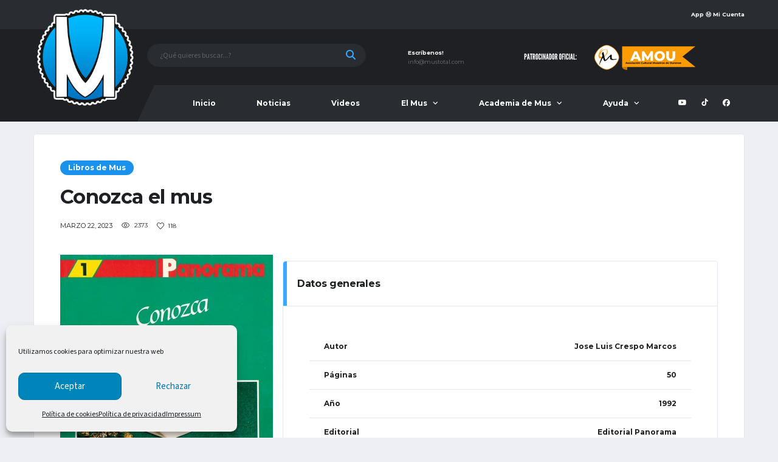

--- FILE ---
content_type: text/html; charset=UTF-8
request_url: https://mustotal.com/libros-de-mus/conozca-el-mus/
body_size: 18364
content:
<!DOCTYPE html> <html lang="es" xmlns:og="http://opengraphprotocol.org/schema/" xmlns:fb="http://www.facebook.com/2008/fbml"> <head> <meta charset="UTF-8"> <meta http-equiv="X-UA-Compatible" content="IE=edge"> <meta name="viewport" content="width=device-width, initial-scale=1, shrink-to-fit=no"> <link rel="profile" href="http://gmpg.org/xfn/11"> <meta name='robots' content='index, follow, max-image-preview:large, max-snippet:-1, max-video-preview:-1' /> <link rel="preconnect" href="https://fonts.googleapis.com"><link rel="preconnect" href="https://fonts.gstatic.com" crossorigin> <title>Conozca el mus 🏆 El Mundo del Mus</title> <meta name="description" content="Conozca el mus. Año: 1992, 50 páginas, Autor: Jose Luis Crespo Marcos, Editorial: Editorial Panorama. REIG El Purito" /> <link rel="canonical" href="https://mustotal.com/libros-de-mus/conozca-el-mus/" /> <meta property="og:locale" content="es_ES" /> <meta property="og:type" content="article" /> <meta property="og:title" content="Conozca el mus 🏆 El Mundo del Mus" /> <meta property="og:description" content="Conozca el mus. Año: 1992, 50 páginas, Autor: Jose Luis Crespo Marcos, Editorial: Editorial Panorama. REIG El Purito" /> <meta property="og:url" content="https://mustotal.com/libros-de-mus/conozca-el-mus/" /> <meta property="og:site_name" content="El Mundo del Mus" /> <meta property="article:publisher" content="https://www.facebook.com/mustotal" /> <meta property="article:published_time" content="2023-03-22T07:21:17+00:00" /> <meta property="article:modified_time" content="2023-03-27T09:35:33+00:00" /> <meta property="og:image" content="https://mustotal.com/wp-content/uploads/2022/05/1992_Conozca-el-Mus_Portada-1.jpg" /> <meta property="og:image:width" content="600" /> <meta property="og:image:height" content="912" /> <meta property="og:image:type" content="image/jpeg" /> <meta name="author" content="Jose Diz" /> <meta name="twitter:card" content="summary_large_image" /> <meta name="twitter:label1" content="Escrito por" /> <meta name="twitter:data1" content="Jose Diz" /> <meta name="twitter:label2" content="Tiempo de lectura" /> <meta name="twitter:data2" content="1 minuto" /> <script type="application/ld+json" class="yoast-schema-graph">{"@context":"https://schema.org","@graph":[{"@type":"Article","@id":"https://mustotal.com/libros-de-mus/conozca-el-mus/#article","isPartOf":{"@id":"https://mustotal.com/libros-de-mus/conozca-el-mus/"},"author":{"name":"Jose Diz","@id":"https://mustotal.com/#/schema/person/39bdeb5322bc40dee153979604be292d"},"headline":"Conozca el mus","datePublished":"2023-03-22T07:21:17+00:00","dateModified":"2023-03-27T09:35:33+00:00","mainEntityOfPage":{"@id":"https://mustotal.com/libros-de-mus/conozca-el-mus/"},"wordCount":159,"publisher":{"@id":"https://mustotal.com/#organization"},"image":{"@id":"https://mustotal.com/libros-de-mus/conozca-el-mus/#primaryimage"},"thumbnailUrl":"https://mustotal.com/wp-content/uploads/2022/05/1992_Conozca-el-Mus_Portada-1.jpg","keywords":["Bibliografía de Mus","Libros de Mus"],"articleSection":["Libros de Mus"],"inLanguage":"es"},{"@type":"WebPage","@id":"https://mustotal.com/libros-de-mus/conozca-el-mus/","url":"https://mustotal.com/libros-de-mus/conozca-el-mus/","name":"Conozca el mus 🏆 El Mundo del Mus","isPartOf":{"@id":"https://mustotal.com/#website"},"primaryImageOfPage":{"@id":"https://mustotal.com/libros-de-mus/conozca-el-mus/#primaryimage"},"image":{"@id":"https://mustotal.com/libros-de-mus/conozca-el-mus/#primaryimage"},"thumbnailUrl":"https://mustotal.com/wp-content/uploads/2022/05/1992_Conozca-el-Mus_Portada-1.jpg","datePublished":"2023-03-22T07:21:17+00:00","dateModified":"2023-03-27T09:35:33+00:00","description":"Conozca el mus. Año: 1992, 50 páginas, Autor: Jose Luis Crespo Marcos, Editorial: Editorial Panorama. REIG El Purito","breadcrumb":{"@id":"https://mustotal.com/libros-de-mus/conozca-el-mus/#breadcrumb"},"inLanguage":"es","potentialAction":[{"@type":"ReadAction","target":["https://mustotal.com/libros-de-mus/conozca-el-mus/"]}]},{"@type":"ImageObject","inLanguage":"es","@id":"https://mustotal.com/libros-de-mus/conozca-el-mus/#primaryimage","url":"https://mustotal.com/wp-content/uploads/2022/05/1992_Conozca-el-Mus_Portada-1.jpg","contentUrl":"https://mustotal.com/wp-content/uploads/2022/05/1992_Conozca-el-Mus_Portada-1.jpg","width":600,"height":912,"caption":"1992 Conozca el Mus"},{"@type":"BreadcrumbList","@id":"https://mustotal.com/libros-de-mus/conozca-el-mus/#breadcrumb","itemListElement":[{"@type":"ListItem","position":1,"name":"Inicio","item":"https://mustotal.com/"},{"@type":"ListItem","position":2,"name":"Conozca el mus"}]},{"@type":"WebSite","@id":"https://mustotal.com/#website","url":"https://mustotal.com/","name":"El Mundo del Mus","description":"La mayor comunidad de jugadores de Mus","publisher":{"@id":"https://mustotal.com/#organization"},"alternateName":"El Mundo del Mus","potentialAction":[{"@type":"SearchAction","target":{"@type":"EntryPoint","urlTemplate":"https://mustotal.com/?s={search_term_string}"},"query-input":{"@type":"PropertyValueSpecification","valueRequired":true,"valueName":"search_term_string"}}],"inLanguage":"es"},{"@type":"Organization","@id":"https://mustotal.com/#organization","name":"Mustotal","alternateName":"El Mundo del Mus","url":"https://mustotal.com/","logo":{"@type":"ImageObject","inLanguage":"es","@id":"https://mustotal.com/#/schema/logo/image/","url":"https://mustotal.com/wp-content/uploads/2023/03/Mustotal-Retina-Logo-500px.webp","contentUrl":"https://mustotal.com/wp-content/uploads/2023/03/Mustotal-Retina-Logo-500px.webp","width":500,"height":500,"caption":"Mustotal"},"image":{"@id":"https://mustotal.com/#/schema/logo/image/"},"sameAs":["https://www.facebook.com/mustotal","https://www.youtube.com/channel/UCTCX1sSy-2geoiJHIfvrjFw","https://www.tiktok.com/@elmundodelmus"]},{"@type":"Person","@id":"https://mustotal.com/#/schema/person/39bdeb5322bc40dee153979604be292d","name":"Jose Diz","image":{"@type":"ImageObject","inLanguage":"es","@id":"https://mustotal.com/#/schema/person/image/","url":"https://secure.gravatar.com/avatar/8db48f64c9f5e48176b0c41ec63b7a24d53193b156f38f2ecbe3820e1801340f?s=96&d=mm&r=g","contentUrl":"https://secure.gravatar.com/avatar/8db48f64c9f5e48176b0c41ec63b7a24d53193b156f38f2ecbe3820e1801340f?s=96&d=mm&r=g","caption":"Jose Diz"}}]}</script> <link rel='dns-prefetch' href='//www.googletagmanager.com' /> <link rel='dns-prefetch' href='//fonts.googleapis.com' /> <link rel='dns-prefetch' href='//pagead2.googlesyndication.com' /> <link rel='preconnect' href='https://fonts.gstatic.com' crossorigin /> <meta name="twitter:card" content="summary_large_image" /> <meta name="twitter:title" content="Conozca el mus" /> <meta name="twitter:image" content="https://mustotal.com/wp-content/uploads/2022/05/1992_Conozca-el-Mus_Portada-1.jpg"/> <meta property="og:title" content="Conozca el mus"/> <meta property="og:description" content="Conozca el mus. Año: 1992, 50 páginas, Autor: Jose Luis Crespo Marcos, Editorial: Editorial Panorama. REIG El Purito"/> <meta property="og:type" content="article"/> <meta property="og:url" content="https://mustotal.com/libros-de-mus/conozca-el-mus/"/> <meta property="og:site_name" content="El Mundo del Mus"/> <meta property="og:image" content="https://mustotal.com/wp-content/uploads/2022/05/1992_Conozca-el-Mus_Portada-1.jpg"/> <style id='wp-img-auto-sizes-contain-inline-css'>
img:is([sizes=auto i],[sizes^="auto," i]){contain-intrinsic-size:3000px 1500px}
/*# sourceURL=wp-img-auto-sizes-contain-inline-css */
</style> <style id='wp-block-library-inline-css'>
:root{--wp-block-synced-color:#7a00df;--wp-block-synced-color--rgb:122,0,223;--wp-bound-block-color:var(--wp-block-synced-color);--wp-editor-canvas-background:#ddd;--wp-admin-theme-color:#007cba;--wp-admin-theme-color--rgb:0,124,186;--wp-admin-theme-color-darker-10:#006ba1;--wp-admin-theme-color-darker-10--rgb:0,107,160.5;--wp-admin-theme-color-darker-20:#005a87;--wp-admin-theme-color-darker-20--rgb:0,90,135;--wp-admin-border-width-focus:2px}@media (min-resolution:192dpi){:root{--wp-admin-border-width-focus:1.5px}}.wp-element-button{cursor:pointer}:root .has-very-light-gray-background-color{background-color:#eee}:root .has-very-dark-gray-background-color{background-color:#313131}:root .has-very-light-gray-color{color:#eee}:root .has-very-dark-gray-color{color:#313131}:root .has-vivid-green-cyan-to-vivid-cyan-blue-gradient-background{background:linear-gradient(135deg,#00d084,#0693e3)}:root .has-purple-crush-gradient-background{background:linear-gradient(135deg,#34e2e4,#4721fb 50%,#ab1dfe)}:root .has-hazy-dawn-gradient-background{background:linear-gradient(135deg,#faaca8,#dad0ec)}:root .has-subdued-olive-gradient-background{background:linear-gradient(135deg,#fafae1,#67a671)}:root .has-atomic-cream-gradient-background{background:linear-gradient(135deg,#fdd79a,#004a59)}:root .has-nightshade-gradient-background{background:linear-gradient(135deg,#330968,#31cdcf)}:root .has-midnight-gradient-background{background:linear-gradient(135deg,#020381,#2874fc)}:root{--wp--preset--font-size--normal:16px;--wp--preset--font-size--huge:42px}.has-regular-font-size{font-size:1em}.has-larger-font-size{font-size:2.625em}.has-normal-font-size{font-size:var(--wp--preset--font-size--normal)}.has-huge-font-size{font-size:var(--wp--preset--font-size--huge)}.has-text-align-center{text-align:center}.has-text-align-left{text-align:left}.has-text-align-right{text-align:right}.has-fit-text{white-space:nowrap!important}#end-resizable-editor-section{display:none}.aligncenter{clear:both}.items-justified-left{justify-content:flex-start}.items-justified-center{justify-content:center}.items-justified-right{justify-content:flex-end}.items-justified-space-between{justify-content:space-between}.screen-reader-text{border:0;clip-path:inset(50%);height:1px;margin:-1px;overflow:hidden;padding:0;position:absolute;width:1px;word-wrap:normal!important}.screen-reader-text:focus{background-color:#ddd;clip-path:none;color:#444;display:block;font-size:1em;height:auto;left:5px;line-height:normal;padding:15px 23px 14px;text-decoration:none;top:5px;width:auto;z-index:100000}html :where(.has-border-color){border-style:solid}html :where([style*=border-top-color]){border-top-style:solid}html :where([style*=border-right-color]){border-right-style:solid}html :where([style*=border-bottom-color]){border-bottom-style:solid}html :where([style*=border-left-color]){border-left-style:solid}html :where([style*=border-width]){border-style:solid}html :where([style*=border-top-width]){border-top-style:solid}html :where([style*=border-right-width]){border-right-style:solid}html :where([style*=border-bottom-width]){border-bottom-style:solid}html :where([style*=border-left-width]){border-left-style:solid}html :where(img[class*=wp-image-]){height:auto;max-width:100%}:where(figure){margin:0 0 1em}html :where(.is-position-sticky){--wp-admin--admin-bar--position-offset:var(--wp-admin--admin-bar--height,0px)}@media screen and (max-width:600px){html :where(.is-position-sticky){--wp-admin--admin-bar--position-offset:0px}}

/*# sourceURL=wp-block-library-inline-css */
</style><style id='global-styles-inline-css'>
:root{--wp--preset--aspect-ratio--square: 1;--wp--preset--aspect-ratio--4-3: 4/3;--wp--preset--aspect-ratio--3-4: 3/4;--wp--preset--aspect-ratio--3-2: 3/2;--wp--preset--aspect-ratio--2-3: 2/3;--wp--preset--aspect-ratio--16-9: 16/9;--wp--preset--aspect-ratio--9-16: 9/16;--wp--preset--color--black: #000000;--wp--preset--color--cyan-bluish-gray: #abb8c3;--wp--preset--color--white: #ffffff;--wp--preset--color--pale-pink: #f78da7;--wp--preset--color--vivid-red: #cf2e2e;--wp--preset--color--luminous-vivid-orange: #ff6900;--wp--preset--color--luminous-vivid-amber: #fcb900;--wp--preset--color--light-green-cyan: #7bdcb5;--wp--preset--color--vivid-green-cyan: #00d084;--wp--preset--color--pale-cyan-blue: #8ed1fc;--wp--preset--color--vivid-cyan-blue: #0693e3;--wp--preset--color--vivid-purple: #9b51e0;--wp--preset--gradient--vivid-cyan-blue-to-vivid-purple: linear-gradient(135deg,rgb(6,147,227) 0%,rgb(155,81,224) 100%);--wp--preset--gradient--light-green-cyan-to-vivid-green-cyan: linear-gradient(135deg,rgb(122,220,180) 0%,rgb(0,208,130) 100%);--wp--preset--gradient--luminous-vivid-amber-to-luminous-vivid-orange: linear-gradient(135deg,rgb(252,185,0) 0%,rgb(255,105,0) 100%);--wp--preset--gradient--luminous-vivid-orange-to-vivid-red: linear-gradient(135deg,rgb(255,105,0) 0%,rgb(207,46,46) 100%);--wp--preset--gradient--very-light-gray-to-cyan-bluish-gray: linear-gradient(135deg,rgb(238,238,238) 0%,rgb(169,184,195) 100%);--wp--preset--gradient--cool-to-warm-spectrum: linear-gradient(135deg,rgb(74,234,220) 0%,rgb(151,120,209) 20%,rgb(207,42,186) 40%,rgb(238,44,130) 60%,rgb(251,105,98) 80%,rgb(254,248,76) 100%);--wp--preset--gradient--blush-light-purple: linear-gradient(135deg,rgb(255,206,236) 0%,rgb(152,150,240) 100%);--wp--preset--gradient--blush-bordeaux: linear-gradient(135deg,rgb(254,205,165) 0%,rgb(254,45,45) 50%,rgb(107,0,62) 100%);--wp--preset--gradient--luminous-dusk: linear-gradient(135deg,rgb(255,203,112) 0%,rgb(199,81,192) 50%,rgb(65,88,208) 100%);--wp--preset--gradient--pale-ocean: linear-gradient(135deg,rgb(255,245,203) 0%,rgb(182,227,212) 50%,rgb(51,167,181) 100%);--wp--preset--gradient--electric-grass: linear-gradient(135deg,rgb(202,248,128) 0%,rgb(113,206,126) 100%);--wp--preset--gradient--midnight: linear-gradient(135deg,rgb(2,3,129) 0%,rgb(40,116,252) 100%);--wp--preset--font-size--small: 13px;--wp--preset--font-size--medium: 20px;--wp--preset--font-size--large: 36px;--wp--preset--font-size--x-large: 42px;--wp--preset--spacing--20: 0.44rem;--wp--preset--spacing--30: 0.67rem;--wp--preset--spacing--40: 1rem;--wp--preset--spacing--50: 1.5rem;--wp--preset--spacing--60: 2.25rem;--wp--preset--spacing--70: 3.38rem;--wp--preset--spacing--80: 5.06rem;--wp--preset--shadow--natural: 6px 6px 9px rgba(0, 0, 0, 0.2);--wp--preset--shadow--deep: 12px 12px 50px rgba(0, 0, 0, 0.4);--wp--preset--shadow--sharp: 6px 6px 0px rgba(0, 0, 0, 0.2);--wp--preset--shadow--outlined: 6px 6px 0px -3px rgb(255, 255, 255), 6px 6px rgb(0, 0, 0);--wp--preset--shadow--crisp: 6px 6px 0px rgb(0, 0, 0);}:where(.is-layout-flex){gap: 0.5em;}:where(.is-layout-grid){gap: 0.5em;}body .is-layout-flex{display: flex;}.is-layout-flex{flex-wrap: wrap;align-items: center;}.is-layout-flex > :is(*, div){margin: 0;}body .is-layout-grid{display: grid;}.is-layout-grid > :is(*, div){margin: 0;}:where(.wp-block-columns.is-layout-flex){gap: 2em;}:where(.wp-block-columns.is-layout-grid){gap: 2em;}:where(.wp-block-post-template.is-layout-flex){gap: 1.25em;}:where(.wp-block-post-template.is-layout-grid){gap: 1.25em;}.has-black-color{color: var(--wp--preset--color--black) !important;}.has-cyan-bluish-gray-color{color: var(--wp--preset--color--cyan-bluish-gray) !important;}.has-white-color{color: var(--wp--preset--color--white) !important;}.has-pale-pink-color{color: var(--wp--preset--color--pale-pink) !important;}.has-vivid-red-color{color: var(--wp--preset--color--vivid-red) !important;}.has-luminous-vivid-orange-color{color: var(--wp--preset--color--luminous-vivid-orange) !important;}.has-luminous-vivid-amber-color{color: var(--wp--preset--color--luminous-vivid-amber) !important;}.has-light-green-cyan-color{color: var(--wp--preset--color--light-green-cyan) !important;}.has-vivid-green-cyan-color{color: var(--wp--preset--color--vivid-green-cyan) !important;}.has-pale-cyan-blue-color{color: var(--wp--preset--color--pale-cyan-blue) !important;}.has-vivid-cyan-blue-color{color: var(--wp--preset--color--vivid-cyan-blue) !important;}.has-vivid-purple-color{color: var(--wp--preset--color--vivid-purple) !important;}.has-black-background-color{background-color: var(--wp--preset--color--black) !important;}.has-cyan-bluish-gray-background-color{background-color: var(--wp--preset--color--cyan-bluish-gray) !important;}.has-white-background-color{background-color: var(--wp--preset--color--white) !important;}.has-pale-pink-background-color{background-color: var(--wp--preset--color--pale-pink) !important;}.has-vivid-red-background-color{background-color: var(--wp--preset--color--vivid-red) !important;}.has-luminous-vivid-orange-background-color{background-color: var(--wp--preset--color--luminous-vivid-orange) !important;}.has-luminous-vivid-amber-background-color{background-color: var(--wp--preset--color--luminous-vivid-amber) !important;}.has-light-green-cyan-background-color{background-color: var(--wp--preset--color--light-green-cyan) !important;}.has-vivid-green-cyan-background-color{background-color: var(--wp--preset--color--vivid-green-cyan) !important;}.has-pale-cyan-blue-background-color{background-color: var(--wp--preset--color--pale-cyan-blue) !important;}.has-vivid-cyan-blue-background-color{background-color: var(--wp--preset--color--vivid-cyan-blue) !important;}.has-vivid-purple-background-color{background-color: var(--wp--preset--color--vivid-purple) !important;}.has-black-border-color{border-color: var(--wp--preset--color--black) !important;}.has-cyan-bluish-gray-border-color{border-color: var(--wp--preset--color--cyan-bluish-gray) !important;}.has-white-border-color{border-color: var(--wp--preset--color--white) !important;}.has-pale-pink-border-color{border-color: var(--wp--preset--color--pale-pink) !important;}.has-vivid-red-border-color{border-color: var(--wp--preset--color--vivid-red) !important;}.has-luminous-vivid-orange-border-color{border-color: var(--wp--preset--color--luminous-vivid-orange) !important;}.has-luminous-vivid-amber-border-color{border-color: var(--wp--preset--color--luminous-vivid-amber) !important;}.has-light-green-cyan-border-color{border-color: var(--wp--preset--color--light-green-cyan) !important;}.has-vivid-green-cyan-border-color{border-color: var(--wp--preset--color--vivid-green-cyan) !important;}.has-pale-cyan-blue-border-color{border-color: var(--wp--preset--color--pale-cyan-blue) !important;}.has-vivid-cyan-blue-border-color{border-color: var(--wp--preset--color--vivid-cyan-blue) !important;}.has-vivid-purple-border-color{border-color: var(--wp--preset--color--vivid-purple) !important;}.has-vivid-cyan-blue-to-vivid-purple-gradient-background{background: var(--wp--preset--gradient--vivid-cyan-blue-to-vivid-purple) !important;}.has-light-green-cyan-to-vivid-green-cyan-gradient-background{background: var(--wp--preset--gradient--light-green-cyan-to-vivid-green-cyan) !important;}.has-luminous-vivid-amber-to-luminous-vivid-orange-gradient-background{background: var(--wp--preset--gradient--luminous-vivid-amber-to-luminous-vivid-orange) !important;}.has-luminous-vivid-orange-to-vivid-red-gradient-background{background: var(--wp--preset--gradient--luminous-vivid-orange-to-vivid-red) !important;}.has-very-light-gray-to-cyan-bluish-gray-gradient-background{background: var(--wp--preset--gradient--very-light-gray-to-cyan-bluish-gray) !important;}.has-cool-to-warm-spectrum-gradient-background{background: var(--wp--preset--gradient--cool-to-warm-spectrum) !important;}.has-blush-light-purple-gradient-background{background: var(--wp--preset--gradient--blush-light-purple) !important;}.has-blush-bordeaux-gradient-background{background: var(--wp--preset--gradient--blush-bordeaux) !important;}.has-luminous-dusk-gradient-background{background: var(--wp--preset--gradient--luminous-dusk) !important;}.has-pale-ocean-gradient-background{background: var(--wp--preset--gradient--pale-ocean) !important;}.has-electric-grass-gradient-background{background: var(--wp--preset--gradient--electric-grass) !important;}.has-midnight-gradient-background{background: var(--wp--preset--gradient--midnight) !important;}.has-small-font-size{font-size: var(--wp--preset--font-size--small) !important;}.has-medium-font-size{font-size: var(--wp--preset--font-size--medium) !important;}.has-large-font-size{font-size: var(--wp--preset--font-size--large) !important;}.has-x-large-font-size{font-size: var(--wp--preset--font-size--x-large) !important;}
/*# sourceURL=global-styles-inline-css */
</style> <style id='classic-theme-styles-inline-css'>
/*! This file is auto-generated */
.wp-block-button__link{color:#fff;background-color:#32373c;border-radius:9999px;box-shadow:none;text-decoration:none;padding:calc(.667em + 2px) calc(1.333em + 2px);font-size:1.125em}.wp-block-file__button{background:#32373c;color:#fff;text-decoration:none}
/*# sourceURL=/wp-includes/css/classic-themes.min.css */
</style> <link rel='stylesheet' id='lvca-animate-styles-css' href='https://mustotal.com/wp-content/plugins/addons-for-visual-composer/assets/css/animate.css?ver=3.9.4' media='all' /> <link rel='stylesheet' id='lvca-frontend-styles-css' href='https://mustotal.com/wp-content/plugins/addons-for-visual-composer/assets/css/lvca-frontend.css?ver=3.9.4' media='all' /> <link rel='stylesheet' id='lvca-icomoon-styles-css' href='https://mustotal.com/wp-content/plugins/addons-for-visual-composer/assets/css/icomoon.css?ver=3.9.4' media='all' /> <link rel='stylesheet' id='caw-icon-component-css' href='https://mustotal.com/wp-content/plugins/classic-addons-wpbakery-page-builder-addons/css/icon-component.css?ver=6.9' media='all' /> <link rel='stylesheet' id='gn-frontend-gnfollow-style-css' href='https://mustotal.com/wp-content/plugins/gn-publisher/assets/css/gn-frontend-gnfollow.min.css?ver=1.5.24' media='all' /> <link rel='stylesheet' id='cmplz-general-css' href='https://mustotal.com/wp-content/plugins/complianz-gdpr/assets/css/cookieblocker.min.css?ver=1763571201' media='all' /> <link rel='stylesheet' id='lvca-odometers-css' href='https://mustotal.com/wp-content/plugins/addons-for-visual-composer/includes/addons/odometers/css/style.css?ver=3.9.4' media='all' /> <link rel='stylesheet' id='lvca-pricing-table-css' href='https://mustotal.com/wp-content/plugins/addons-for-visual-composer/includes/addons/pricing-table/css/style.css?ver=3.9.4' media='all' /> <link rel='stylesheet' id='lvca-stats-bar-css' href='https://mustotal.com/wp-content/plugins/addons-for-visual-composer/includes/addons/stats-bar/css/style.css?ver=3.9.4' media='all' /> <link rel='stylesheet' id='bootstrap-css' href='https://mustotal.com/wp-content/themes/alchemists/assets/vendor/bootstrap/css/bootstrap.min.css?ver=4.5.3' media='all' /> <link rel='stylesheet' id='fontawesome-css' href='https://mustotal.com/wp-content/themes/alchemists/assets/fonts/font-awesome/css/all.min.css?ver=6.6.0' media='all' /> <link rel='stylesheet' id='simpleicons-css' href='https://mustotal.com/wp-content/themes/alchemists/assets/fonts/simple-line-icons/css/simple-line-icons.css?ver=2.4.0' media='all' /> <link rel='stylesheet' id='magnificpopup-css' href='https://mustotal.com/wp-content/themes/alchemists/assets/vendor/magnific-popup/dist/magnific-popup.css?ver=1.1.0' media='all' /> <link rel='stylesheet' id='slick-css' href='https://mustotal.com/wp-content/themes/alchemists/assets/vendor/slick/slick.css?ver=1.9.0' media='all' /> <link rel='stylesheet' id='alchemists-style-css' href='https://mustotal.com/wp-content/themes/alchemists/assets/css/style-basketball.css?ver=4.6.1' media='all' /> <link rel='stylesheet' id='alchemists-parent-info-css' href='https://mustotal.com/wp-content/themes/alchemists/style.css?ver=4.6.1' media='all' /> <link rel='stylesheet' id='alchemists-fonts-css' href='https://fonts.googleapis.com/css2?display=swap&family=Source+Sans+3:wght@400;700&#038;family=Montserrat:wght@400;700' media='all' /> <link rel='stylesheet' id='js_composer_front-css' href='https://mustotal.com/wp-content/plugins/js_composer/assets/css/js_composer.min.css?ver=8.7.2' media='all' /> <link rel='stylesheet' id='df-compiled-css' href='https://mustotal.com/wp-content/uploads/wp-scss-cache/df-compiled.css?ver=1764267621' media='all' /> <link rel='stylesheet' id='rpt-css' href='https://mustotal.com/wp-content/plugins/dk-pricr-responsive-pricing-table/inc/css/rpt_style.min.css?ver=5.1.12' media='all' /> <link rel='stylesheet' id='alchemists-child-css' href='https://mustotal.com/wp-content/themes/alchemists-child/style.css?ver=1.0.2' media='all' /> <link rel="preload" as="style" href="https://fonts.googleapis.com/css?display=swap&family=Montserrat&#038;ver=1761551827" /><link rel="stylesheet" href="https://fonts.googleapis.com/css?display=swap&family=Montserrat&#038;ver=1761551827" media="print" onload="this.media='all'"><noscript><link rel="stylesheet" href="https://fonts.googleapis.com/css?display=swap&family=Montserrat&#038;ver=1761551827" /></noscript><script type="text/plain" data-service="burst" data-category="statistics" async data-cmplz-src="https://mustotal.com/wp-content/plugins/burst-statistics/helpers/timeme/timeme.min.js?ver=1764089800" id="burst-timeme-js"></script> <script id="burst-js-extra">
var burst = {"tracking":{"isInitialHit":true,"lastUpdateTimestamp":0,"beacon_url":"https://mustotal.com/wp-content/plugins/burst-statistics/endpoint.php","ajaxUrl":"https://mustotal.com/wp-admin/admin-ajax.php"},"options":{"cookieless":0,"pageUrl":"https://mustotal.com/libros-de-mus/conozca-el-mus/","beacon_enabled":1,"do_not_track":0,"enable_turbo_mode":0,"track_url_change":0,"cookie_retention_days":30,"debug":0},"goals":{"completed":[],"scriptUrl":"https://mustotal.com/wp-content/plugins/burst-statistics/assets/js/build/burst-goals.js?v=1764089800","active":[]},"cache":{"uid":null,"fingerprint":null,"isUserAgent":null,"isDoNotTrack":null,"useCookies":null}};
//# sourceURL=burst-js-extra
</script> <script type="text/plain" data-service="burst" data-category="statistics" async data-cmplz-src="https://mustotal.com/wp-content/plugins/burst-statistics/assets/js/build/burst.min.js?ver=1764089800" id="burst-js"></script> <script src="https://mustotal.com/wp-includes/js/jquery/jquery.min.js?ver=3.7.1" id="jquery-core-js"></script> <script src="https://mustotal.com/wp-includes/js/jquery/jquery-migrate.min.js?ver=3.4.1" id="jquery-migrate-js"></script> <script src="https://mustotal.com/wp-content/plugins/addons-for-visual-composer/assets/js/jquery.waypoints.min.js?ver=3.9.4" id="lvca-waypoints-js"></script> <script id="lvca-frontend-scripts-js-extra">
var lvca_settings = {"mobile_width":"780","custom_css":""};
//# sourceURL=lvca-frontend-scripts-js-extra
</script> <script src="https://mustotal.com/wp-content/plugins/addons-for-visual-composer/assets/js/lvca-frontend.min.js?ver=3.9.4" id="lvca-frontend-scripts-js"></script> <script id="simple-likes-public-js-js-extra">
var simpleLikes = {"ajaxurl":"https://mustotal.com/wp-admin/admin-ajax.php","like":"Like","unlike":"Unlike"};
//# sourceURL=simple-likes-public-js-js-extra
</script> <script src="https://mustotal.com/wp-content/plugins/alc-advanced-posts/post-like-system/js/simple-likes-public-min.js?ver=0.5" id="simple-likes-public-js-js"></script> <script src="https://mustotal.com/wp-content/plugins/addons-for-visual-composer/assets/js/jquery.stats.min.js?ver=3.9.4" id="lvca-stats-js"></script> <script src="https://mustotal.com/wp-content/plugins/addons-for-visual-composer/includes/addons/odometers/js/odometer.min.js?ver=3.9.4" id="lvca-odometers-js"></script> <script src="https://mustotal.com/wp-content/plugins/addons-for-visual-composer/includes/addons/stats-bar/js/stats-bar.min.js?ver=3.9.4" id="lvca-stats-bar-js"></script> <script src="https://www.googletagmanager.com/gtag/js?id=GT-PLVQTJR" id="google_gtagjs-js" async></script> <script id="google_gtagjs-js-after">
window.dataLayer = window.dataLayer || [];function gtag(){dataLayer.push(arguments);}
gtag("set","linker",{"domains":["mustotal.com"]});
gtag("js", new Date());
gtag("set", "developer_id.dZTNiMT", true);
gtag("config", "GT-PLVQTJR");
//# sourceURL=google_gtagjs-js-after
</script> <script src="https://mustotal.com/wp-content/plugins/dk-pricr-responsive-pricing-table/inc/js/rpt.min.js?ver=5.1.12" id="rpt-js"></script> <script id="alchemists-post-views-js-extra">
var alchemistsPostViews = {"ajaxurl":"https://mustotal.com/wp-admin/admin-ajax.php"};
//# sourceURL=alchemists-post-views-js-extra
</script> <script src="https://mustotal.com/wp-content/plugins/alc-advanced-posts/post-views/js/alchemists-post-views-min.js?ver=2.2.0" id="alchemists-post-views-js"></script> <script></script><meta name="generator" content="Redux 4.5.9" /> <script type="text/javascript">
            (function () {
                window.lvca_fs = {can_use_premium_code: true};
            })();
        </script> <meta name="generator" content="Site Kit by Google 1.166.0" /><meta name="ti-site-data" content="[base64]" /> <style>.cmplz-hidden {
					display: none !important;
				}</style> <style>
                :root {
                    --academy-primary-font: inherit;
                    --academy-primary-color: #38A9FF;
                    --academy-secondary-color: #eae8fa;
                    --academy-text-color: #111;
                    --academy-border-color: #E5E4E6;
                    --academy-gray-color: #f6f7f9;
                }
            </style> <style type="text/css">
.header-logo__img {max-width:170px; width:170px;}@media (max-width: 991px) {.header-mobile__logo-img {max-width:75px; width:75px;}}@media (min-width: 992px) {.header .header-logo { -webkit-transform: translate(0, 0); transform: translate(0, 0);}}@media (max-width: 991px) {.header-mobile__logo {margin-left: 0; margin-top: 20px;}}.page-heading { padding-top:20px; padding-bottom:0}@media (min-width: 768px) {.page-heading { padding-top:20px; padding-bottom:10px}}@media (min-width: 992px) {.page-heading { padding-top:20px; padding-bottom:10px}}@media (max-width: 991px) {.site-wrapper { padding-top: 70px; }.header-mobile { position: fixed; }}.pushy-panel__logo-img {max-width:150px; width:150px;}.hero-unit__container { height:420px;}@media (min-width: 1200px) {.hero-unit__container { height:420px;}}.site-content { padding-top:20px; padding-bottom:20px}@media (min-width: 768px) {.site-content { padding-top:20px; padding-bottom:20px}}@media (min-width: 992px) {.site-content { padding-top:20px; padding-bottom:20px}}.sponsors__item img { opacity: 1.0; }.sponsors__item img:hover { opacity: 1.0; }.breadcrumbs {
				text-align: left;
				}				
				
.page-heading__title {
				text-align: left;
				}

.btn.btn-xs.btn-default.card-header__button.btn-outline {
				color: #fff;
				border-radius: 15px;
				}
.label.posts__cat-label.posts__cat-label--category-2.category-noticias-de-mus {
				color: #fff;
				border-radius: 20px;
				}
.label.posts__cat-label.posts__cat-label--category-1.category-mus-online {
				color: #fff;
				border-radius: 20px;
				}
.label.posts__cat-label.posts__cat-label--category-1.category-libros-de-mus {
				color: #fff;
				border-radius: 20px;
				}
a {
    text-transform: none !important;
}
h1 {
    text-transform: none !important;
}
h2 {
    text-transform: none !important;
}
h3 {
    text-transform: none !important;
}
h4 {
    text-transform: none !important;
}
h5 {
    text-transform: none !important;
}
h6 {
    text-transform: none !important;
}
h7 {
    text-transform: none !important;
}
</style> <meta name="google-adsense-platform-account" content="ca-host-pub-2644536267352236"> <meta name="google-adsense-platform-domain" content="sitekit.withgoogle.com"> <meta name="generator" content="Powered by WPBakery Page Builder - drag and drop page builder for WordPress."/> <script async src="https://pagead2.googlesyndication.com/pagead/js/adsbygoogle.js?client=ca-pub-3272034726569914&amp;host=ca-host-pub-2644536267352236" crossorigin="anonymous"></script> <link rel="icon" href="https://mustotal.com/wp-content/uploads/2023/03/Mustotal-Retina-Logo-500px-32x32.webp" sizes="32x32" /> <link rel="icon" href="https://mustotal.com/wp-content/uploads/2023/03/Mustotal-Retina-Logo-500px-250x250.webp" sizes="192x192" /> <link rel="apple-touch-icon" href="https://mustotal.com/wp-content/uploads/2023/03/Mustotal-Retina-Logo-500px-250x250.webp" /> <meta name="msapplication-TileImage" content="https://mustotal.com/wp-content/uploads/2023/03/Mustotal-Retina-Logo-500px-300x300.webp" /> <style id="wp-custom-css">
			.academy-widget-enroll__enrolled-info {
	color: #ffffff;
}
label {
	text-transform: none !important;
}
.label {
	font-size: 12px !important;
	text-transform: none !important;
}
/*Ocultar Logo Recaptcha*/
.grecaptcha-badge { 
    visibility: hidden;
}
/*Modificaciones Academia*/
.academy-course-single-lessons {
display: block !important;
}
.academy-lessons-content .academy-btn--next-lesson, .academy-lessons-content .academy-btn--previous-lesson {
    height: 35px;
    top: 90%!important;
}
.academy-lessons .academy-lesson-quiz__body .academy-lesson-quiz-answer {
display: block !important;
	}
.academy-lessons .academy-lesson-quiz__body .academy-lesson-quiz-answer .academy-quiz-answer {
    width: 100% !important;
}





@media (max-width: 480px)
.academy-lessons .academy-lesson-quiz__body {
    padding: 5px;
}
@media (max-width: 768px)
.academy-lessons .academy-lesson-quiz {
    padding: 0px;
    width: 100%;
}
@media (max-width: 480px)
.academy-lessons .academy-lesson-quiz {
    padding: 0px;
    width: 100%;
}
@media (max-width: 480px)
.academy-lessons-content__quiz {
    padding: 10px;
}		</style> <style id="alchemists_data-dynamic-css" title="dynamic-css" class="redux-options-output">.page-heading{background-color:transparent;background-repeat:no-repeat;background-attachment:fixed;background-position:center top;background-image:url('https://mustotal.com/wp-content/uploads/2023/03/bg-mini.png');background-size:inherit;}.hero-unit{background-color:#27313b;background-repeat:no-repeat;background-attachment:inherit;background-position:center top;background-size:cover;}body{background-color:#edeff4;background-repeat:no-repeat;background-attachment:fixed;background-position:left top;background-size:inherit;}.main-nav__toggle::before{color:#ededed;}.main-nav__toggle, .main-nav__toggle-2{background-color:#474747;}.main-nav__toggle-2::before{color:#dd9933;}.posts__cat-label--category-1{color:#ffffff;}.posts__cat-label--category-2{color:#ffffff;}.posts__cat-label--category-3{color:#ffffff;}.posts__cat-label--category-4{color:#ffffff;}.posts__cat-label--category-5{color:#ffffff;}.posts__cat-label--category-6{color:#ffffff;}.posts__cat-label--category-7{color:#ffffff;}.posts__cat-label--category-8{color:#ffffff;}.posts__cat-label--category-9{color:#ffffff;}.posts__cat-label--category-10{color:#ffffff;}.posts__cat-label--category-11{color:#ffffff;}.posts__cat-label--category-12{color:#ffffff;}.footer-widgets{background-color:#1e2024;}.page-heading__title{text-transform:ninguna;color:#1e2024;}.hero-unit__title{text-transform:ninguna;}.hero-unit__subtitle{text-transform:ninguna;}.hero-unit__desc{text-transform:ninguna;}.widget--footer .widget__content{line-height:11px;color:#c4c4c4;font-size:11px;}.footer-copyright{line-height:11px;color:#c4c4c4;font-size:11px;}</style><noscript><style> .wpb_animate_when_almost_visible { opacity: 1; }</style></noscript><link rel='stylesheet' id='lightbox2-css' href='https://mustotal.com/wp-content/plugins/js_composer/assets/lib/vendor/dist/lightbox2/dist/css/lightbox.min.css?ver=8.7.2' media='all' /> <link rel='stylesheet' id='wpforms-choicesjs-css' href='https://mustotal.com/wp-content/plugins/wpforms-lite/assets/css/choices.min.css?ver=10.2.0' media='all' /> <link rel='stylesheet' id='wpforms-modern-full-css' href='https://mustotal.com/wp-content/plugins/wpforms-lite/assets/css/frontend/modern/wpforms-full.min.css?ver=1.9.8.4' media='all' /> <style id='wpforms-modern-full-inline-css'>
:root {
				--wpforms-field-border-radius: 3px;
--wpforms-field-border-style: solid;
--wpforms-field-border-size: 1px;
--wpforms-field-background-color: #ffffff;
--wpforms-field-border-color: rgba( 0, 0, 0, 0.25 );
--wpforms-field-border-color-spare: rgba( 0, 0, 0, 0.25 );
--wpforms-field-text-color: rgba( 0, 0, 0, 0.7 );
--wpforms-field-menu-color: #ffffff;
--wpforms-label-color: rgba( 0, 0, 0, 0.85 );
--wpforms-label-sublabel-color: rgba( 0, 0, 0, 0.55 );
--wpforms-label-error-color: #d63637;
--wpforms-button-border-radius: 3px;
--wpforms-button-border-style: none;
--wpforms-button-border-size: 1px;
--wpforms-button-background-color: #066aab;
--wpforms-button-border-color: #066aab;
--wpforms-button-text-color: #ffffff;
--wpforms-page-break-color: #066aab;
--wpforms-background-image: none;
--wpforms-background-position: center center;
--wpforms-background-repeat: no-repeat;
--wpforms-background-size: cover;
--wpforms-background-width: 100px;
--wpforms-background-height: 100px;
--wpforms-background-color: rgba( 0, 0, 0, 0 );
--wpforms-background-url: none;
--wpforms-container-padding: 0px;
--wpforms-container-border-style: none;
--wpforms-container-border-width: 1px;
--wpforms-container-border-color: #000000;
--wpforms-container-border-radius: 3px;
--wpforms-field-size-input-height: 43px;
--wpforms-field-size-input-spacing: 15px;
--wpforms-field-size-font-size: 16px;
--wpforms-field-size-line-height: 19px;
--wpforms-field-size-padding-h: 14px;
--wpforms-field-size-checkbox-size: 16px;
--wpforms-field-size-sublabel-spacing: 5px;
--wpforms-field-size-icon-size: 1;
--wpforms-label-size-font-size: 16px;
--wpforms-label-size-line-height: 19px;
--wpforms-label-size-sublabel-font-size: 14px;
--wpforms-label-size-sublabel-line-height: 17px;
--wpforms-button-size-font-size: 17px;
--wpforms-button-size-height: 41px;
--wpforms-button-size-padding-h: 15px;
--wpforms-button-size-margin-top: 10px;
--wpforms-container-shadow-size-box-shadow: none;
			}
/*# sourceURL=wpforms-modern-full-inline-css */
</style> </head> <body data-cmplz=1 class="wp-singular post-template-default single single-post postid-12668 single-format-standard wp-theme-alchemists wp-child-theme-alchemists-child template-basketball group-blog alc-is-activated wpb-js-composer js-comp-ver-8.7.2 vc_responsive" data-burst_id="12668" data-burst_type="post"> <div class="site-wrapper"> <div class="site-overlay"></div> <div class="header-mobile clearfix" id="header-mobile"> <div class="header-mobile__logo"> <a href="https://mustotal.com/" rel="home"> <img src="https://mustotal.com/wp-content/uploads/2023/03/Logo2023-250px.webp" srcset="https://mustotal.com/wp-content/uploads/2023/03/Logo2023-500px.webp 2x" class="header-mobile__logo-img" alt="El Mundo del Mus"> </a> </div> <div class="header-mobile__inner"> <a id="header-mobile__toggle" class="burger-menu-icon" href="#"><span class="burger-menu-icon__line"></span></a> <div class="header-mobile__secondary"> <span class="header-mobile__search-icon" id="header-mobile__search-icon"></span> </div> </div> </div> <header class="header header--layout-1"> <div class="header__top-bar clearfix"> <div class="container"> <div class="header__top-bar-inner"> <ul id="menu-top-menu" class="nav-account nav-account__divider-none"><li id='menu-item-12077' class="menu-item menu-item-type-custom menu-item-object-custom nav-account__item"><a target="_blank" rel="nofollow" href="https://app.mustotal.com/">App Ⓜ️ Mi Cuenta</a> </li> </ul> </div> </div> </div> <div class="header__secondary"> <div class="container"> <div class="header__secondary-inner"> <div class="header-search-form"> <form action="https://mustotal.com/" id="mobile-search-form" class="search-form"> <input id="s" name="s" type="text" class="form-control header-mobile__search-control" value="" placeholder="¿Qué quieres buscar...?"> <button type="submit" class="header-mobile__search-submit"><i class="fa fa-search"></i></button> </form> </div> <ul class="info-block info-block--header"> <li class="info-block__item info-block__item--contact-primary"> <span class="df-icon-custom"><i class="fa fa-envelope-o"></i></span> <h6 class="info-block__heading">Escríbenos!</h6> <a class="info-block__link" href="mailto:info@mustotal.com"> info@mustotal.com </a> </li> </ul> <div class="header-banner"> <a href="https://amou.gal/" target="_blank"><img src="https://mustotal.com/wp-content/uploads/2023/03/Publi-Mustotal-Patrocinador-W.png" alt="Publi Mustotal Patrocinador W"></a> </div> </div> </div> </div> <div class="header__primary"> <div class="container"> <div class="header__primary-inner"> <div class="header-logo"> <a href="https://mustotal.com/" rel="home"> <img src="https://mustotal.com/wp-content/uploads/2023/03/Logo2023-250px.webp" srcset="https://mustotal.com/wp-content/uploads/2023/03/Logo2023-500px.webp 2x" class="header-logo__img" width="250" height="250" alt="El Mundo del Mus"> </a> </div> <nav class="main-nav"> <ul id="menu-principal" class="main-nav__list"><li id="menu-item-12199" class="menu-item menu-item-type-post_type menu-item-object-page menu-item-home no-mega-menu"><a class="menu-item-link" href="https://mustotal.com/">Inicio</a></li> <li id="menu-item-12221" class="menu-item menu-item-type-post_type menu-item-object-page no-mega-menu"><a class="menu-item-link" href="https://mustotal.com/noticias-de-mus/">Noticias</a></li> <li id="menu-item-12222" class="menu-item menu-item-type-post_type menu-item-object-page no-mega-menu"><a class="menu-item-link" href="https://mustotal.com/videos-de-mus/">Videos</a></li> <li id="menu-item-14036" class="menu-item menu-item-type-post_type menu-item-object-post menu-item-has-children no-mega-menu"><a class="menu-item-link" href="https://mustotal.com/jugar-al-mus/que-es-el-mus/">El Mus</a> <ul class="main-nav__sub-0 "> <li id="menu-item-12342" class="menu-item menu-item-type-post_type menu-item-object-post"><a class="menu-item-link" href="https://mustotal.com/jugar-al-mus/que-es-el-mus/">¿Qué es el Mus?</a></li> <li id="menu-item-12219" class="menu-item menu-item-type-post_type menu-item-object-page"><a class="menu-item-link" href="https://mustotal.com/libros-de-mus/">Los Libros del Mus</a></li> <li id="menu-item-13034" class="menu-item menu-item-type-post_type menu-item-object-page"><a class="menu-item-link" href="https://mustotal.com/mus-online/">El Mus Online en 2023</a></li> <li id="menu-item-13284" class="menu-item menu-item-type-post_type menu-item-object-post"><a class="menu-item-link" href="https://mustotal.com/jugar-al-mus/frases-de-mus/">Frases de Mus</a></li> <li id="menu-item-12241" class="menu-item menu-item-type-post_type menu-item-object-post"><a class="menu-item-link" href="https://mustotal.com/jugar-al-mus/las-senas-en-el-mus/">Señas en el Mus: guía oficial con gestos y reglas básicas</a></li> <li id="menu-item-12341" class="menu-item menu-item-type-post_type menu-item-object-post"><a class="menu-item-link" href="https://mustotal.com/jugar-al-mus/reglamentos/">Reglamentos de Juego</a></li> <li id="menu-item-12240" class="menu-item menu-item-type-post_type menu-item-object-post"><a class="menu-item-link" href="https://mustotal.com/jugar-al-mus/algunos-consejos/">Algunos Consejos</a></li> <li id="menu-item-12218" class="menu-item menu-item-type-post_type menu-item-object-page"><a class="menu-item-link" href="https://mustotal.com/jugar-al-mus/">Cómo se juega al Mus: Guía completa para principiantes y expertos</a></li> </ul> </li> <li id="menu-item-14699" class="menu-item menu-item-type-post_type menu-item-object-page menu-item-has-children no-mega-menu"><a class="menu-item-link" href="https://mustotal.com/academia/">Academia de Mus</a> <ul class="main-nav__sub-0 "> <li id="menu-item-14738" class="menu-item menu-item-type-custom menu-item-object-custom"><a class="menu-item-link" href="https://mustotal.com/cursos-de-mus/curso-basico-de-mus/">Curso Básico de Mus</a></li> </ul> </li> <li id="menu-item-14035" class="menu-item menu-item-type-post_type menu-item-object-post menu-item-has-children no-mega-menu"><a class="menu-item-link" href="https://mustotal.com/mus-online/app/ayuda/">Ayuda</a> <ul class="main-nav__sub-0 "> <li id="menu-item-12340" class="menu-item menu-item-type-post_type menu-item-object-post"><a class="menu-item-link" href="https://mustotal.com/mus-online/app/">¿Qué es Mustotal?</a></li> <li id="menu-item-14032" class="menu-item menu-item-type-post_type menu-item-object-post"><a class="menu-item-link" href="https://mustotal.com/mus-online/app/ayuda/">Ayuda Usuarios</a></li> <li id="menu-item-14033" class="menu-item menu-item-type-post_type menu-item-object-post"><a class="menu-item-link" href="https://mustotal.com/mus-online/app/ayuda/organizadores/">Ayuda Organizadores</a></li> <li id="menu-item-13283" class="menu-item menu-item-type-post_type menu-item-object-page"><a class="menu-item-link" rel="nofollow" href="https://mustotal.com/contacto/">Contacto</a></li> </ul> </li> </ul> <ul class="social-links social-links--inline social-links--main-nav"> <li class="social-links__item"><a href="https://youtube.com/@mustotal" class="social-links__link" data-toggle="tooltip" data-placement="bottom" title="YouTube" target="_blank"><i class="fab fa-youtube"></i></a></li><li class="social-links__item"><a href="https://www.tiktok.com/@elmundodelmus" class="social-links__link" data-toggle="tooltip" data-placement="bottom" title="TikTok" target="_blank"><i class="fab fa-tiktok"></i></a></li><li class="social-links__item"><a href="https://facebook.com/mustotal" class="social-links__link" data-toggle="tooltip" data-placement="bottom" title="Facebook" target="_blank"><i class="fab fa-facebook"></i></a></li></ul> </nav> </div> </div> </div> </header> <div class="site-content" id="content"> <div class="container"> <div class="row"> <div id="primary" class="content-area col-lg-12"> <article id="post-12668" class="card post post--single posts__item--category-1 card--lg post-12668 type-post status-publish format-standard has-post-thumbnail hentry category-libros-de-mus tag-bibliografia-de-mus tag-libros-de-mus"> <div class="card__content"> <div class="post__category"><span class="label posts__cat-label posts__cat-label--category-1 category-libros-de-mus">Libros de Mus</span></div> <header class="post__header"> <h1 class='post__title'>Conozca el mus</h1> <div class="post__meta meta "><div class="meta__item meta__item--date"><time datetime="2023-03-22T08:21:17+01:00" class="posts__date">marzo 22, 2023</time></div><div class="meta__item meta__item--views js-meta__item--views-count" data-id="12668" data-nonce="2d19ac715e">2373</div><div class="meta__item meta__item--likes "><a href="https://mustotal.com/wp-admin/admin-ajax.php?action=process_simple_like&post_id=12668&nonce=7e084db2c2&is_comment=0&disabled=true" class="sl-button sl-button-12668" data-nonce="7e084db2c2" data-post-id="12668" data-iscomment="0" title="Like"><span class="sl-icon"><i class="meta-like icon-heart"></i></span><span class="sl-count">118</span></a><span class="sl-loader"></span></div></div> </header> <div class="post__content"> <div class="wpb-content-wrapper"><div class="vc_row wpb_row vc_row-fluid vc_row-o-content-middle vc_row-flex"><div class="wpb_column vc_column_container vc_col-sm-4"><div class="vc_column-inner"><div class="wpb_wrapper"> <div class="wpb_single_image wpb_content_element vc_align_center wpb_content_element"> <figure class="wpb_wrapper vc_figure"> <a class="" data-lightbox="lightbox[rel-12668-3159394588]" href="https://mustotal.com/wp-content/uploads/2022/05/1992_Conozca-el-Mus_Portada-1.jpg" target="_self" class="vc_single_image-wrapper vc_box_rounded vc_box_border_grey"><img fetchpriority="high" decoding="async" width="600" height="912" src="https://mustotal.com/wp-content/uploads/2022/05/1992_Conozca-el-Mus_Portada-1.jpg" class="vc_single_image-img attachment-large" alt="1992 Conozca el Mus" title="1992 Conozca el Mus" srcset="https://mustotal.com/wp-content/uploads/2022/05/1992_Conozca-el-Mus_Portada-1.jpg 600w, https://mustotal.com/wp-content/uploads/2022/05/1992_Conozca-el-Mus_Portada-1-197x300.jpg 197w, https://mustotal.com/wp-content/uploads/2022/05/1992_Conozca-el-Mus_Portada-1-164x250.jpg 164w" sizes="(max-width: 600px) 100vw, 600px" /></a> </figure> </div> </div></div></div><div class="wpb_column vc_column_container vc_col-sm-8"><div class="vc_column-inner"><div class="wpb_wrapper"> <div class="card card--no-paddings widget-team-info" > <div class="card__header"> <h4 class="">Datos generales</h4> </div> <div class="card__content widget__content"> <ul class="team-info-list list-unstyled"> <li class="team-info__item"> <span class="team-info__label">Autor</span> <span class="team-info__value "> Jose Luis Crespo Marcos </span> </li> <li class="team-info__item"> <span class="team-info__label">Páginas</span> <span class="team-info__value "> 50 </span> </li> <li class="team-info__item"> <span class="team-info__label">Año</span> <span class="team-info__value "> 1992 </span> </li> <li class="team-info__item"> <span class="team-info__label">Editorial</span> <span class="team-info__value "> Editorial Panorama </span> </li> <li class="team-info__item"> <span class="team-info__label">Depósito Legal</span> <span class="team-info__value "> B 6504-1992 </span> </li> <li class="team-info__item"> <span class="team-info__label">ISBN 13</span> <span class="team-info__value "> - </span> </li> <li class="team-info__item team-info__item--desc"> <span class="team-info__desc"><p>REIG El Purito</p> </span> </li> </ul> </div> </div> </div></div></div></div> </div> </div> <footer class="post__footer"> <div class="post__tags"> <a href="https://mustotal.com/tag/bibliografia-de-mus/" rel="tag" class="tag-link-bibliografia-de-mus btn btn-primary btn-outline btn-xs">Bibliografía de Mus</a> <a href="https://mustotal.com/tag/libros-de-mus/" rel="tag" class="tag-link-libros-de-mus btn btn-primary btn-outline btn-xs">Libros de Mus</a> </div> </footer> </div> </article> <div class="post-sharing"> <a target="_blank" href="https://api.whatsapp.com/send?text=https%3A%2F%2Fmustotal.com%2Flibros-de-mus%2Fconozca-el-mus%2F" class="btn btn-default btn-whatsapp btn-icon btn-block" rel="nofollow"><i class="fab fa-whatsapp"></i> <span class="post-sharing__label hidden-xs">Share on WhatsApp</span></a> <a target="_blank" onClick="popup = window.open('https://www.facebook.com/sharer.php?u=https%3A%2F%2Fmustotal.com%2Flibros-de-mus%2Fconozca-el-mus%2F', 'PopupPage', 'height=450,width=500,scrollbars=yes,resizable=yes'); return false" href="#" class="btn btn-default btn-facebook btn-icon btn-block" rel="nofollow"><i class="fab fa-facebook"></i> <span class="post-sharing__label hidden-xs">Share on Facebook</span></a> <a target="_blank" onClick="popup = window.open('https://twitter.com/intent/tweet?text=Conozca+el+mus&amp;url=https%3A%2F%2Fmustotal.com%2Flibros-de-mus%2Fconozca-el-mus%2F', 'PopupPage', 'height=450,width=500,scrollbars=yes,resizable=yes'); return false" href="#" class="btn btn-default btn-twitter btn-icon btn-block" rel="nofollow"><i class="fab fa-x-twitter"></i> <span class="post-sharing__label hidden-xs">Share on Twitter</span></a> <a target="_blank" href="https://telegram.me/share/url?url=https%3A%2F%2Fmustotal.com%2Flibros-de-mus%2Fconozca-el-mus%2F&text=Conozca+el+mus" class="btn btn-default btn-telegram btn-icon btn-block" rel="nofollow"><i class="fab fa-telegram-plane"></i> <span class="post-sharing__label hidden-xs">Share on Telegram</span></a> </div> <div class="post-author card card--lg"> <div class="card__content"> <header class="post-author__header"> <figure class="post-author__avatar"> <img alt='' src='https://secure.gravatar.com/avatar/8db48f64c9f5e48176b0c41ec63b7a24d53193b156f38f2ecbe3820e1801340f?s=60&#038;d=mm&#038;r=g' srcset='https://secure.gravatar.com/avatar/8db48f64c9f5e48176b0c41ec63b7a24d53193b156f38f2ecbe3820e1801340f?s=120&#038;d=mm&#038;r=g 2x' class='avatar avatar-60 photo' height='60' width='60' decoding='async'/> </figure> <div class="post-author__info"> <p class="post-author__name h4"> Jose Diz </p> <span class="post-author__slogan">Jose Diz</span> </div> <ul class="post-author__social-links social-links social-links--btn"> </ul> </header> </div> </div> <div class="post-related row"> <div class="col-6"> <div class="card post-related__prev"> <div class="card__content"> <a href="https://mustotal.com/libros-de-mus/como-darselas-de-experto-en-mus/" class="btn-nav"> <i class="fa fa-chevron-left"></i> </a> <ul class="posts posts--simple-list"> <li class="posts__item posts__item--category-1 post-12665 post type-post status-publish format-standard has-post-thumbnail hentry category-libros-de-mus tag-bibliografia-de-mus tag-libros-de-mus"> <div class="posts__inner"> <div class="posts__cat"><span class="label posts__cat-label posts__cat-label--category-1 category-libros-de-mus">Libros de Mus</span></div> <h6 class="posts__title"><a href="https://mustotal.com/libros-de-mus/como-darselas-de-experto-en-mus/">Como dárselas de experto en Mus</a></h6> <time datetime="2023-03-22T08:19:36+01:00" class="posts__date">marzo 22, 2023</time> </div> </li> </ul> </div> </div> </div> <div class="col-6"> <div class="card post-related__next"> <div class="card__content"> <ul class="posts posts--simple-list"> <li class="posts__item posts__item--category-1 post-12671 post type-post status-publish format-standard has-post-thumbnail hentry category-libros-de-mus tag-bibliografia-de-mus tag-libros-de-mus"> <div class="posts__inner"> <div class="posts__cat"><span class="label posts__cat-label posts__cat-label--category-1 category-libros-de-mus">Libros de Mus</span></div> <h6 class="posts__title"><a href="https://mustotal.com/libros-de-mus/la-ley-del-mus-guia-y-recreo-de-jugadores/">La ley del mus: guía y recreo de jugadores</a></h6> <time datetime="2023-03-22T08:23:01+01:00" class="posts__date">marzo 22, 2023</time> </div> </li> </ul> <a href="https://mustotal.com/libros-de-mus/la-ley-del-mus-guia-y-recreo-de-jugadores/" class="btn-nav"> <i class="fa fa-chevron-right"></i> </a> </div> </div> </div> </div> </div> </div> </div> </div> <footer id="footer" class="footer"> <div class="sponsors-wrapper"> <div class="sponsors-container container"> <div class="sponsors row justify-content-md-center sponsors--carousel sponsors--arrow-side"> <div class="sponsors-logos-wrapper col-md-12"> <div id="alc-sponsors-logos-696efa8340bc2" class="sponsors-logos"> <div class="sponsors__item"> <img src="https://mustotal.com/wp-content/uploads/2023/03/Asoc-LUMUS-100x100.png" width="100" height="100" alt="Asoc LUMUS"> </div> <div class="sponsors__item"> <img src="https://mustotal.com/wp-content/uploads/2023/03/Asoc-COCAM-100x100.png" width="100" height="100" alt="Asoc COCAM"> </div> <div class="sponsors__item"> <img src="https://mustotal.com/wp-content/uploads/2023/03/Asoc-MAR-100x100.png" width="100" height="100" alt="Asoc MAR"> </div> <div class="sponsors__item"> <img src="https://mustotal.com/wp-content/uploads/2023/03/Asoc-4R4A-100x100.png" width="100" height="100" alt="Asoc 4R4A"> </div> <div class="sponsors__item"> <img src="https://mustotal.com/wp-content/uploads/2023/03/Asoc-MusNAR-100x100.png" width="100" height="100" alt="Asoc MusNAR"> </div> <div class="sponsors__item"> <img src="https://mustotal.com/wp-content/uploads/2023/03/Asoc-BMC-100x100.png" width="100" height="100" alt="Barcelona Mus Club"> </div> <div class="sponsors__item"> <img src="https://mustotal.com/wp-content/uploads/2023/03/Asoc-AMOU-100x100.png" width="100" height="100" alt="Asoc AMOU"> </div> <div class="sponsors__item"> <img src="https://mustotal.com/wp-content/uploads/2023/03/Fed-Federacion-100x100.png" width="100" height="100" alt="Fed Federacion"> </div> </div> <script>
								(function($){
									$(function() {
										var sponsors_logos = $('#alc-sponsors-logos-696efa8340bc2');

										sponsors_logos.slick({
											slidesToShow: 6,
											slidesToScroll: 1,
											autoplay: 1,
											autoplaySpeed: 3000,
											dots: false,
																							appendArrows: $('.sponsors--carousel'),
																						rows: 0,
											rtl: false,
											responsive: [
												{
													breakpoint: 992,
													settings: {
														arrows: false,
														slidesToShow: 4
													}
												},
												{
													breakpoint: 768,
													settings: {
														arrows: false,
														slidesToShow: 3
													}
												},
												{
													breakpoint: 480,
													settings: {
														arrows: false,
														slidesToShow: 2
													}
												}
											]
										});

									});
								})(jQuery);
							</script> </div> </div> </div> </div> <div class="footer-secondary"> <div class="container"> <div class="footer-secondary__inner"> <div class="row"> <div class="col-lg-4"> <div class="footer-copyright"> <p style="text-align: center"><a href="https://www.sginfoocio.com/" target="_blank" rel="noopener">SG Informática</a> 2023 | Todos los derechos reservados <a class="dmca-badge" title="DMCA.com Protection Status" href="//www.dmca.com/Protection/Status.aspx?ID=efc8bb97-8152-458e-8ff1-8e0ce86da38f"> <img src="https://images.dmca.com/Badges/dmca-badge-w150-5x1-08.png?ID=efc8bb97-8152-458e-8ff1-8e0ce86da38f" alt="DMCA.com Protection Status" /></a> </p> </div> </div> <div class="col-lg-8"> <ul id="menu-footer-menu" class="footer-nav footer-nav--right footer-nav--condensed footer-nav--sm"><li id="menu-item-585" class="menu-item menu-item-type-post_type menu-item-object-page menu-item-home menu-item-585"><a href="https://mustotal.com/">El Mundo del Mus 🏆 Mustotal</a></li> <li id="menu-item-13684" class="menu-item menu-item-type-post_type menu-item-object-page menu-item-13684"><a href="https://mustotal.com/politica-de-cookies/">Política de cookies</a></li> <li id="menu-item-1156" class="menu-item menu-item-type-post_type menu-item-object-page menu-item-1156"><a rel="nofollow" href="https://mustotal.com/contacto/">Contacto</a></li> <li id="menu-item-13687" class="menu-item menu-item-type-post_type menu-item-object-page menu-item-13687"><a href="https://mustotal.com/terminos-y-condiciones/">Términos y condiciones</a></li> </ul> </div> </div> </div> </div> </div> </footer> </div> <script type="speculationrules">
{"prefetch":[{"source":"document","where":{"and":[{"href_matches":"/*"},{"not":{"href_matches":["/wp-*.php","/wp-admin/*","/wp-content/uploads/*","/wp-content/*","/wp-content/plugins/*","/wp-content/themes/alchemists-child/*","/wp-content/themes/alchemists/*","/*\\?(.+)"]}},{"not":{"selector_matches":"a[rel~=\"nofollow\"]"}},{"not":{"selector_matches":".no-prefetch, .no-prefetch a"}}]},"eagerness":"conservative"}]}
</script> <div id="cmplz-cookiebanner-container"><div class="cmplz-cookiebanner cmplz-hidden banner-2 cookies optin cmplz-bottom-left cmplz-categories-type-no" aria-modal="true" data-nosnippet="true" role="dialog" aria-live="polite" aria-labelledby="cmplz-header-2-optin" aria-describedby="cmplz-message-2-optin"> <div class="cmplz-header"> <div class="cmplz-logo"></div> <div class="cmplz-title" id="cmplz-header-2-optin">Gestionar las cookies</div> <div class="cmplz-close" tabindex="0" role="button" aria-label="Cerrar ventana"> <svg aria-hidden="true" focusable="false" data-prefix="fas" data-icon="times" class="svg-inline--fa fa-times fa-w-11" role="img" xmlns="http://www.w3.org/2000/svg" viewBox="0 0 352 512"><path fill="currentColor" d="M242.72 256l100.07-100.07c12.28-12.28 12.28-32.19 0-44.48l-22.24-22.24c-12.28-12.28-32.19-12.28-44.48 0L176 189.28 75.93 89.21c-12.28-12.28-32.19-12.28-44.48 0L9.21 111.45c-12.28 12.28-12.28 32.19 0 44.48L109.28 256 9.21 356.07c-12.28 12.28-12.28 32.19 0 44.48l22.24 22.24c12.28 12.28 32.2 12.28 44.48 0L176 322.72l100.07 100.07c12.28 12.28 32.2 12.28 44.48 0l22.24-22.24c12.28-12.28 12.28-32.19 0-44.48L242.72 256z"></path></svg> </div> </div> <div class="cmplz-divider cmplz-divider-header"></div> <div class="cmplz-body"> <div class="cmplz-message" id="cmplz-message-2-optin">Utilizamos cookies para optimizar nuestra web</div> <div class="cmplz-categories"> <details class="cmplz-category cmplz-functional" > <summary> <span class="cmplz-category-header"> <span class="cmplz-category-title">Funcional</span> <span class='cmplz-always-active'> <span class="cmplz-banner-checkbox"> <input type="checkbox" id="cmplz-functional-optin" data-category="cmplz_functional" class="cmplz-consent-checkbox cmplz-functional" size="40" value="1"/> <label class="cmplz-label" for="cmplz-functional-optin"><span class="screen-reader-text">Funcional</span></label> </span> Siempre activo </span> <span class="cmplz-icon cmplz-open"> <svg xmlns="http://www.w3.org/2000/svg" viewBox="0 0 448 512" height="18" ><path d="M224 416c-8.188 0-16.38-3.125-22.62-9.375l-192-192c-12.5-12.5-12.5-32.75 0-45.25s32.75-12.5 45.25 0L224 338.8l169.4-169.4c12.5-12.5 32.75-12.5 45.25 0s12.5 32.75 0 45.25l-192 192C240.4 412.9 232.2 416 224 416z"/></svg> </span> </span> </summary> <div class="cmplz-description"> <span class="cmplz-description-functional">El almacenamiento o acceso técnico es estrictamente necesario para el propósito legítimo de permitir el uso de un servicio específico explícitamente solicitado por el abonado o usuario, o con el único propósito de llevar a cabo la transmisión de una comunicación a través de una red de comunicaciones electrónicas.</span> </div> </details> <details class="cmplz-category cmplz-preferences" > <summary> <span class="cmplz-category-header"> <span class="cmplz-category-title">Preferencias</span> <span class="cmplz-banner-checkbox"> <input type="checkbox" id="cmplz-preferences-optin" data-category="cmplz_preferences" class="cmplz-consent-checkbox cmplz-preferences" size="40" value="1"/> <label class="cmplz-label" for="cmplz-preferences-optin"><span class="screen-reader-text">Preferencias</span></label> </span> <span class="cmplz-icon cmplz-open"> <svg xmlns="http://www.w3.org/2000/svg" viewBox="0 0 448 512" height="18" ><path d="M224 416c-8.188 0-16.38-3.125-22.62-9.375l-192-192c-12.5-12.5-12.5-32.75 0-45.25s32.75-12.5 45.25 0L224 338.8l169.4-169.4c12.5-12.5 32.75-12.5 45.25 0s12.5 32.75 0 45.25l-192 192C240.4 412.9 232.2 416 224 416z"/></svg> </span> </span> </summary> <div class="cmplz-description"> <span class="cmplz-description-preferences">El almacenamiento o acceso técnico es necesario para la finalidad legítima de almacenar preferencias no solicitadas por el abonado o usuario.</span> </div> </details> <details class="cmplz-category cmplz-statistics" > <summary> <span class="cmplz-category-header"> <span class="cmplz-category-title">Estadísticas</span> <span class="cmplz-banner-checkbox"> <input type="checkbox" id="cmplz-statistics-optin" data-category="cmplz_statistics" class="cmplz-consent-checkbox cmplz-statistics" size="40" value="1"/> <label class="cmplz-label" for="cmplz-statistics-optin"><span class="screen-reader-text">Estadísticas</span></label> </span> <span class="cmplz-icon cmplz-open"> <svg xmlns="http://www.w3.org/2000/svg" viewBox="0 0 448 512" height="18" ><path d="M224 416c-8.188 0-16.38-3.125-22.62-9.375l-192-192c-12.5-12.5-12.5-32.75 0-45.25s32.75-12.5 45.25 0L224 338.8l169.4-169.4c12.5-12.5 32.75-12.5 45.25 0s12.5 32.75 0 45.25l-192 192C240.4 412.9 232.2 416 224 416z"/></svg> </span> </span> </summary> <div class="cmplz-description"> <span class="cmplz-description-statistics">El almacenamiento o acceso técnico que es utilizado exclusivamente con fines estadísticos.</span> <span class="cmplz-description-statistics-anonymous">El almacenamiento o acceso técnico que se utiliza exclusivamente con fines estadísticos anónimos. Sin un requerimiento, el cumplimiento voluntario por parte de tu Proveedor de servicios de Internet, o los registros adicionales de un tercero, la información almacenada o recuperada sólo para este propósito no se puede utilizar para identificarte.</span> </div> </details> <details class="cmplz-category cmplz-marketing" > <summary> <span class="cmplz-category-header"> <span class="cmplz-category-title">Marketing</span> <span class="cmplz-banner-checkbox"> <input type="checkbox" id="cmplz-marketing-optin" data-category="cmplz_marketing" class="cmplz-consent-checkbox cmplz-marketing" size="40" value="1"/> <label class="cmplz-label" for="cmplz-marketing-optin"><span class="screen-reader-text">Marketing</span></label> </span> <span class="cmplz-icon cmplz-open"> <svg xmlns="http://www.w3.org/2000/svg" viewBox="0 0 448 512" height="18" ><path d="M224 416c-8.188 0-16.38-3.125-22.62-9.375l-192-192c-12.5-12.5-12.5-32.75 0-45.25s32.75-12.5 45.25 0L224 338.8l169.4-169.4c12.5-12.5 32.75-12.5 45.25 0s12.5 32.75 0 45.25l-192 192C240.4 412.9 232.2 416 224 416z"/></svg> </span> </span> </summary> <div class="cmplz-description"> <span class="cmplz-description-marketing">El almacenamiento o acceso técnico es necesario para crear perfiles de usuario para enviar publicidad, o para rastrear al usuario en una web o en varias web con fines de marketing similares.</span> </div> </details> </div> </div> <div class="cmplz-links cmplz-information"> <ul> <li><a class="cmplz-link cmplz-manage-options cookie-statement" href="#" data-relative_url="#cmplz-manage-consent-container">Administrar opciones</a></li> <li><a class="cmplz-link cmplz-manage-third-parties cookie-statement" href="#" data-relative_url="#cmplz-cookies-overview">Gestionar los servicios</a></li> <li><a class="cmplz-link cmplz-manage-vendors tcf cookie-statement" href="#" data-relative_url="#cmplz-tcf-wrapper">Gestionar {vendor_count} proveedores</a></li> <li><a class="cmplz-link cmplz-external cmplz-read-more-purposes tcf" target="_blank" rel="noopener noreferrer nofollow" href="https://cookiedatabase.org/tcf/purposes/" aria-label="Read more about TCF purposes on Cookie Database">Leer más sobre estos propósitos</a></li> </ul> </div> <div class="cmplz-divider cmplz-footer"></div> <div class="cmplz-buttons"> <button class="cmplz-btn cmplz-accept">Aceptar</button> <button class="cmplz-btn cmplz-deny">Rechazar</button> <button class="cmplz-btn cmplz-view-preferences">Ver preferencias</button> <button class="cmplz-btn cmplz-save-preferences">Guardar preferencias</button> <a class="cmplz-btn cmplz-manage-options tcf cookie-statement" href="#" data-relative_url="#cmplz-manage-consent-container">Ver preferencias</a> </div> <div class="cmplz-documents cmplz-links"> <ul> <li><a class="cmplz-link cookie-statement" href="#" data-relative_url="">{title}</a></li> <li><a class="cmplz-link privacy-statement" href="#" data-relative_url="">{title}</a></li> <li><a class="cmplz-link impressum" href="#" data-relative_url="">{title}</a></li> </ul> </div> </div> </div> <div id="cmplz-manage-consent" data-nosnippet="true"><button class="cmplz-btn cmplz-hidden cmplz-manage-consent manage-consent-2">Configuración</button> </div><div id="academyFrontendModalWrap"></div> <script type="text/javascript">
		(function($){
			$(function() {
				// Highlight the last word in Page Heading
				$(".page-heading__title").html(function(){
					var text= $(this).text().trim().split(" ");
					var last = text.pop();
					return text.join(" ") + (text.length > 0 ? " <span class='highlight'>" + last + "</span>" : last);
				});
			});
		})(jQuery);
	</script> <script type="text/html" id="wpb-modifications"> window.wpbCustomElement = 1; </script><script src="https://mustotal.com/wp-content/themes/alchemists/assets/vendor/bootstrap/js/bootstrap.bundle.min.js?ver=4.5.3" id="alchemists-bootstrap-js"></script> <script src="https://mustotal.com/wp-content/themes/alchemists/assets/js/core-min.js?ver=1.0.0" id="alchemists-core-js"></script> <script id="alchemists-init-js-extra">
var alchemistsData = {"color_primary":"#38a9ff","track_color":"#ecf0f6"};
//# sourceURL=alchemists-init-js-extra
</script> <script src="https://mustotal.com/wp-content/themes/alchemists/assets/js/init.js?ver=4.6.1" id="alchemists-init-js"></script> <script src="https://mustotal.com/wp-content/themes/alchemists/js/skip-link-focus-fix.js?ver=20151215" id="alchemists-skip-link-focus-fix-js"></script> <script id="cmplz-cookiebanner-js-extra">
var complianz = {"prefix":"cmplz_","user_banner_id":"2","set_cookies":[],"block_ajax_content":"","banner_version":"2076","version":"7.4.4","store_consent":"","do_not_track_enabled":"","consenttype":"optin","region":"eu","geoip":"","dismiss_timeout":"","disable_cookiebanner":"","soft_cookiewall":"","dismiss_on_scroll":"","cookie_expiry":"365","url":"https://mustotal.com/wp-json/complianz/v1/","locale":"lang=es&locale=es_ES","set_cookies_on_root":"","cookie_domain":"","current_policy_id":"27","cookie_path":"/","categories":{"statistics":"estad\u00edsticas","marketing":"m\u00e1rketing"},"tcf_active":"","placeholdertext":"Haz clic para aceptar cookies de marketing y permitir este contenido","css_file":"https://mustotal.com/wp-content/uploads/complianz/css/banner-{banner_id}-{type}.css?v=2076","page_links":{"eu":{"cookie-statement":{"title":"Pol\u00edtica de cookies","url":"https://mustotal.com/politica-de-cookies/"},"privacy-statement":{"title":"Pol\u00edtica de privacidad","url":"https://mustotal.com/politica-de-privacidad/"},"impressum":{"title":"Impressum","url":"https://app.mustotal.com/web/info/avisoLegal"}},"us":{"impressum":{"title":"Impressum","url":"https://app.mustotal.com/web/info/avisoLegal"}},"uk":{"impressum":{"title":"Impressum","url":"https://app.mustotal.com/web/info/avisoLegal"}},"ca":{"impressum":{"title":"Impressum","url":"https://app.mustotal.com/web/info/avisoLegal"}},"au":{"impressum":{"title":"Impressum","url":"https://app.mustotal.com/web/info/avisoLegal"}},"za":{"impressum":{"title":"Impressum","url":"https://app.mustotal.com/web/info/avisoLegal"}},"br":{"impressum":{"title":"Impressum","url":"https://app.mustotal.com/web/info/avisoLegal"}}},"tm_categories":"","forceEnableStats":"","preview":"","clean_cookies":"","aria_label":"Haz clic para aceptar cookies de marketing y permitir este contenido"};
//# sourceURL=cmplz-cookiebanner-js-extra
</script> <script defer src="https://mustotal.com/wp-content/plugins/complianz-gdpr/cookiebanner/js/complianz.min.js?ver=1763571201" id="cmplz-cookiebanner-js"></script> <script id="cmplz-cookiebanner-js-after">
		
			function ensure_complianz_is_loaded() {
				let timeout = 30000000; // 30 seconds
				let start = Date.now();
				return new Promise(wait_for_complianz);

				function wait_for_complianz(resolve, reject) {
					if (window.cmplz_get_cookie) // if complianz is loaded, resolve the promise
						resolve(window.cmplz_get_cookie);
					else if (timeout && (Date.now() - start) >= timeout)
						reject(new Error("timeout"));
					else
						setTimeout(wait_for_complianz.bind(this, resolve, reject), 30);
				}
			}

			// This runs the promise code
			ensure_complianz_is_loaded().then(function(){

							  		// cookieless tracking is disabled
					document.addEventListener("cmplz_cookie_warning_loaded", function(consentData) {
						let region = consentData.detail;
						if (region !== 'uk') {
							let scriptElements = document.querySelectorAll('script[data-service="burst"]');
							scriptElements.forEach(obj => {
								if (obj.classList.contains('cmplz-activated') || obj.getAttribute('type') === 'text/javascript') {
									return;
								}
								obj.classList.add('cmplz-activated');
								let src = obj.getAttribute('src');
								if (src) {
									obj.setAttribute('type', 'text/javascript');
									cmplz_run_script(src, 'statistics', 'src');
									obj.parentNode.removeChild(obj);
								}
							});
						}
					});
					document.addEventListener("cmplz_run_after_all_scripts", cmplz_burst_fire_domContentLoadedEvent);

					function cmplz_burst_fire_domContentLoadedEvent() {
						let event = new CustomEvent('burst_fire_hit');
						document.dispatchEvent(event);
					}
							});
		
		
//# sourceURL=cmplz-cookiebanner-js-after
</script> <script src="https://mustotal.com/wp-content/plugins/js_composer/assets/js/dist/js_composer_front.min.js?ver=8.7.2" id="wpb_composer_front_js-js"></script> <script src="https://mustotal.com/wp-content/plugins/js_composer/assets/lib/vendor/dist/lightbox2/dist/js/lightbox.min.js?ver=8.7.2" id="lightbox2-js"></script> <script id="wpforms-choicesjs-js-extra">
var wpforms_choicesjs_config = {"removeItemButton":"1","shouldSort":"","fuseOptions":{"threshold":0.1,"distance":1000},"loadingText":"Cargando\u2026","noResultsText":"No se han encontrado resultados","noChoicesText":"No hay opciones para elegir","uniqueItemText":"Solo pueden a\u00f1adirse valores \u00fanicos","customAddItemText":"Solo pueden a\u00f1adirse valores que coincidan con condiciones espec\u00edficas"};
//# sourceURL=wpforms-choicesjs-js-extra
</script> <script src="https://mustotal.com/wp-content/plugins/wpforms-lite/assets/lib/choices.min.js?ver=10.2.0" id="wpforms-choicesjs-js"></script> <script src="https://mustotal.com/wp-content/plugins/wpforms-lite/assets/lib/jquery.validate.min.js?ver=1.21.0" id="wpforms-validation-js"></script> <script src="https://mustotal.com/wp-content/plugins/wpforms-lite/assets/lib/jquery.inputmask.min.js?ver=5.0.9" id="wpforms-maskedinput-js"></script> <script src="https://mustotal.com/wp-content/plugins/wpforms-lite/assets/lib/mailcheck.min.js?ver=1.1.2" id="wpforms-mailcheck-js"></script> <script src="https://mustotal.com/wp-content/plugins/wpforms-lite/assets/lib/punycode.min.js?ver=1.0.0" id="wpforms-punycode-js"></script> <script src="https://mustotal.com/wp-content/plugins/wpforms-lite/assets/js/share/utils.min.js?ver=1.9.8.4" id="wpforms-generic-utils-js"></script> <script src="https://mustotal.com/wp-content/plugins/wpforms-lite/assets/js/frontend/wpforms.min.js?ver=1.9.8.4" id="wpforms-js"></script> <script src="https://mustotal.com/wp-content/plugins/wpforms-lite/assets/js/frontend/wpforms-modern.min.js?ver=1.9.8.4" id="wpforms-modern-js"></script> <script src="https://mustotal.com/wp-content/plugins/wpforms-lite/assets/js/frontend/fields/address.min.js?ver=1.9.8.4" id="wpforms-address-field-js"></script> <script></script><script type='text/javascript'>
/* <![CDATA[ */
var wpforms_settings = {"val_required":"Este campo es obligatorio.","val_email":"Por favor, introduce una direcci\u00f3n de correo electr\u00f3nico v\u00e1lida.","val_email_suggestion":"\u00bfQuieres decir {suggestion}?","val_email_suggestion_title":"Haz clic para aceptar esta sugerencia.","val_email_restricted":"Esta direcci\u00f3n de correo electr\u00f3nico no est\u00e1 permitida.","val_number":"Por favor, introduce un n\u00famero v\u00e1lido.","val_number_positive":"Por favor, introduce un n\u00famero de tel\u00e9fono v\u00e1lido.","val_minimum_price":"La cantidad introducida es menor del m\u00ednimo requerido.","val_confirm":"Los valores del campo no coinciden.","val_checklimit":"Has excedido el n\u00famero de selecciones permitidas: {#}.","val_limit_characters":"{count} de {limit} caracteres m\u00e1ximos.","val_limit_words":"{count} de {limit} palabras m\u00e1ximas.","val_min":"Please enter a value greater than or equal to {0}.","val_max":"Please enter a value less than or equal to {0}.","val_recaptcha_fail_msg":"Ha fallado la verificaci\u00f3n de Google reCAPTCHA, por favor, int\u00e9ntalo de nuevo m\u00e1s tarde.","val_turnstile_fail_msg":"Ha fallado la verificaci\u00f3n de Cloudflare Turnstile, por favor, int\u00e9ntalo de nuevo m\u00e1s tarde.","val_inputmask_incomplete":"Por favor, rellena el campo en el formato requerido.","uuid_cookie":"","locale":"es","country":"","country_list_label":"Lista de pa\u00edses","wpforms_plugin_url":"https:\/\/mustotal.com\/wp-content\/plugins\/wpforms-lite\/","gdpr":"1","ajaxurl":"https:\/\/mustotal.com\/wp-admin\/admin-ajax.php","mailcheck_enabled":"1","mailcheck_domains":[],"mailcheck_toplevel_domains":["dev"],"is_ssl":"1","currency_code":"USD","currency_thousands":",","currency_decimals":"2","currency_decimal":".","currency_symbol":"$","currency_symbol_pos":"left","val_requiredpayment":"Pago obligatorio.","val_creditcard":"Por favor introduce un n\u00famero de tarjeta de cr\u00e9dito v\u00e1lido.","css_vars":["field-border-radius","field-border-style","field-border-size","field-background-color","field-border-color","field-text-color","field-menu-color","label-color","label-sublabel-color","label-error-color","button-border-radius","button-border-style","button-border-size","button-background-color","button-border-color","button-text-color","page-break-color","background-image","background-position","background-repeat","background-size","background-width","background-height","background-color","background-url","container-padding","container-border-style","container-border-width","container-border-color","container-border-radius","field-size-input-height","field-size-input-spacing","field-size-font-size","field-size-line-height","field-size-padding-h","field-size-checkbox-size","field-size-sublabel-spacing","field-size-icon-size","label-size-font-size","label-size-line-height","label-size-sublabel-font-size","label-size-sublabel-line-height","button-size-font-size","button-size-height","button-size-padding-h","button-size-margin-top","container-shadow-size-box-shadow"],"isModernMarkupEnabled":"1","formErrorMessagePrefix":"Mensaje de error del formulario","errorMessagePrefix":"Mensaje de error","submitBtnDisabled":"El bot\u00f3n de env\u00edo est\u00e1 desactivado durante el env\u00edo del formulario.","readOnlyDisallowedFields":["captcha","content","divider","hidden","html","entry-preview","pagebreak","payment-total","gdpr-checkbox"],"error_updating_token":"Error al actualizar el token. Por favor, int\u00e9ntalo de nuevo o ponte en contacto con soporte si el problema persiste.","network_error":"Error de red o no se puede acceder al servidor. Comprueba tu conexi\u00f3n o int\u00e9ntalo de nuevo m\u00e1s tarde.","token_cache_lifetime":"86400","hn_data":[],"address_field":{"list_countries_without_states":["GB","DE","CH","NL"]}}
/* ]]> */
</script> </body> </html> <!-- Cache Enabler by KeyCDN @ Tue, 20 Jan 2026 03:46:11 GMT (https-index.html.gz) -->

--- FILE ---
content_type: text/html; charset=utf-8
request_url: https://www.google.com/recaptcha/api2/aframe
body_size: 267
content:
<!DOCTYPE HTML><html><head><meta http-equiv="content-type" content="text/html; charset=UTF-8"></head><body><script nonce="XDvKzK062UndZlcMFzTyOg">/** Anti-fraud and anti-abuse applications only. See google.com/recaptcha */ try{var clients={'sodar':'https://pagead2.googlesyndication.com/pagead/sodar?'};window.addEventListener("message",function(a){try{if(a.source===window.parent){var b=JSON.parse(a.data);var c=clients[b['id']];if(c){var d=document.createElement('img');d.src=c+b['params']+'&rc='+(localStorage.getItem("rc::a")?sessionStorage.getItem("rc::b"):"");window.document.body.appendChild(d);sessionStorage.setItem("rc::e",parseInt(sessionStorage.getItem("rc::e")||0)+1);localStorage.setItem("rc::h",'1769020278188');}}}catch(b){}});window.parent.postMessage("_grecaptcha_ready", "*");}catch(b){}</script></body></html>

--- FILE ---
content_type: text/css
request_url: https://mustotal.com/wp-content/uploads/wp-scss-cache/df-compiled.css?ver=1764267621
body_size: 14353
content:
/* compiled by wp scssphp 1.11.1 on Thu, 27 Nov 2025 18:20:21 +0000 (0.1822s) */

.preloader-overlay{background-color:#1e2024}.preloader{margin-left:-16px;margin-top:-16px;width:32px;height:32px;border:4px solid rgba(255, 255, 255, 0.15);border-top-color:#38a9ff;animation:spin 0.8s infinite linear}h1,h2,h3,h4,h5,h6,.h1,.h2,.h3,.h4,.h5,.h6{color:#1e2024;font-family:Montserrat}h1,.h1{font-size:48px;font-style:normal;text-transform:uppercase;font-weight:700}h2,.h2{font-size:32px;font-style:normal;text-transform:uppercase;font-weight:700}h3,.h3{font-size:24px;font-style:normal;text-transform:uppercase;font-weight:700}h4,.h4{font-size:22px;text-transform:none;font-style:normal;font-weight:700}h5,.h5{font-size:16px;font-style:normal;text-transform:uppercase;font-weight:700}h6,.h6{font-size:14px;font-style:normal;text-transform:uppercase;line-height:26px;font-weight:700}a{color:#1892ed;text-decoration:none}a:hover,a:focus{color:#38a9ff;text-decoration:none}.widget_text ol:not([class]),div.wpb_text_column ol:not([class]),.list ol:not([class]),.hentry ol:not([class]){list-style-type:none}.widget_text ol:not([class])>li::before,div.wpb_text_column ol:not([class])>li::before,.list ol:not([class])>li::before,.hentry ol:not([class])>li::before{color:#1e2024;font-family:Montserrat}.widget_text ul:not([class]),div.wpb_text_column ul:not([class]),.list ul:not([class]),.hentry ul:not([class]){list-style-type:none}.widget_text ul:not([class])>li::before,div.wpb_text_column ul:not([class])>li::before,.list ul:not([class])>li::before,.hentry ul:not([class])>li::before{color:#38a9ff}.content-title__subtitle{color:#1e2024}.blockquote--default::before,blockquote::before{font-family:Montserrat;color:#1e2024}.blockquote--default .blockquote__content,.blockquote--default>p,blockquote .blockquote__content,blockquote>p{font-family:Montserrat;color:#2a2c32}.blockquote--default .blockquote__cite,blockquote .blockquote__cite{font-family:Montserrat;color:#1e2024}.text-success{color:#24d9b0 !important}.text-danger{color:#f34141 !important}.text-warning{color:#ff7e1f !important}.text-info{color:#0cb2e2 !important}address strong{color:#1e2024}dt{font-family:Montserrat}:root{--icon-svg-color: $svg-stroke}.df-icon{stroke:#38a9ff}.df-icon--trophy{stroke:none}.df-icon--trophy{fill:#1e2024}table{background-color:transparent}table,.table{color:#1e2024}table>thead>tr>th,table>thead>tr>td,table>tbody>tr>th,table>tbody>tr>td,table>tfoot>tr>th,table>tfoot>tr>td,.table>thead>tr>th,.table>thead>tr>td,.table>tbody>tr>th,.table>tbody>tr>td,.table>tfoot>tr>th,.table>tfoot>tr>td{border-top-color:#e4e7ed;font-family:Montserrat}table>thead>tr>th,.table>thead>tr>th{border-bottom-color:#e4e7ed;color:#63879e}table>tbody>tr>th,.table>tbody>tr>th{color:#63879e}table>tbody+tbody,.table>tbody+tbody{border-top:2px solid #e4e7ed}.table-thead-color>thead>tr>th{background-color:#f5f7f9}.table-hover>tbody>tr:hover,.table-hover>tbody>tr.highlighted:hover{color:#1e2024;background-color:#f5f7f9}.table-hover>tbody>tr.highlighted{background-color:#f5f7f9}.table-bordered{border:1px solid #e4e7ed}.table-bordered>thead>tr>th,.table-bordered>thead>tr>td,.table-bordered>tbody>tr>th,.table-bordered>tbody>tr>td,.table-bordered>tfoot>tr>th,.table-bordered>tfoot>tr>td{border:1px solid #e4e7ed}.table-wrap-bordered{border:1px solid #e4e7ed}.error-404__figure--cross::before,.error-404__figure--cross::after{background-color:#38a9ff}.effect-duotone{position:relative}.effect-duotone__layer::after{background-color:#1e2024}.effect-duotone--base .effect-duotone__layer::after{background-color:#1e2024 !important}.effect-duotone--base .effect-duotone__layer-inner{background-color:#ffffff !important}.effect-duotone--primary .effect-duotone__layer::after{background-color:#1e2024}.effect-duotone--primary .effect-duotone__layer-inner{background-color:#38a9ff}.effect-duotone--secondary .effect-duotone__layer::after{background-color:#1e2024}.effect-duotone--secondary .effect-duotone__layer-inner{background-color:#1e2024}.effect-duotone--tertiary .effect-duotone__layer::after{background-color:#1e2024}.effect-duotone--tertiary .effect-duotone__layer-inner{background-color:#1892ed}.effect-duotone--quaternary .effect-duotone__layer::after{background-color:#1e2024}.effect-duotone--quaternary .effect-duotone__layer-inner{background-color:#1892ed}.effect-duotone--info .effect-duotone__layer::after{background-color:#1e2024}.effect-duotone--info .effect-duotone__layer-inner{background-color:#0cb2e2}.posts__item--category-1 .effect-duotone .effect-duotone__layer-inner{background-color:#1892ed}.posts__item--category-2 .effect-duotone .effect-duotone__layer-inner{background-color:#38a9ff}.posts__item--category-3 .effect-duotone .effect-duotone__layer-inner{background-color:#1892ed}.posts__item--category-4 .effect-duotone .effect-duotone__layer-inner{background-color:#1892ed}.posts__item--category-5 .effect-duotone .effect-duotone__layer-inner{background-color:#1892ed}.posts__item--category-6 .effect-duotone .effect-duotone__layer-inner{background-color:#1892ed}.posts__item--category-7 .effect-duotone .effect-duotone__layer-inner{background-color:#1892ed}.posts__item--category-8 .effect-duotone .effect-duotone__layer-inner{background-color:#1892ed}.posts__item--category-9 .effect-duotone .effect-duotone__layer-inner{background-color:#1892ed}.posts__item--category-10 .effect-duotone .effect-duotone__layer-inner{background-color:#1892ed}.posts__item--category-11 .effect-duotone .effect-duotone__layer-inner{background-color:#1892ed}.posts__item--category-12 .effect-duotone .effect-duotone__layer-inner{background-color:#1892ed}.hero-slider--overlay-duotone .posts__item--category-1 .effect-duotone__layer-inner{background-color:#1892ed}.hero-slider--overlay-duotone .posts__item--category-2 .effect-duotone__layer-inner{background-color:#38a9ff}.hero-slider--overlay-duotone .posts__item--category-3 .effect-duotone__layer-inner{background-color:#1892ed}.hero-slider--overlay-duotone .posts__item--category-4 .effect-duotone__layer-inner{background-color:#1892ed}.hero-slider--overlay-duotone .posts__item--category-5 .effect-duotone__layer-inner{background-color:#1892ed}.hero-slider--overlay-duotone .posts__item--category-6 .effect-duotone__layer-inner{background-color:#1892ed}.hero-slider--overlay-duotone .posts__item--category-7 .effect-duotone__layer-inner{background-color:#1892ed}.hero-slider--overlay-duotone .posts__item--category-8 .effect-duotone__layer-inner{background-color:#1892ed}.hero-slider--overlay-duotone .posts__item--category-9 .effect-duotone__layer-inner{background-color:#1892ed}.hero-slider--overlay-duotone .posts__item--category-10 .effect-duotone__layer-inner{background-color:#1892ed}.hero-slider--overlay-duotone .posts__item--category-11 .effect-duotone__layer-inner{background-color:#1892ed}.hero-slider--overlay-duotone .posts__item--category-12 .effect-duotone__layer-inner{background-color:#1892ed}.page-heading--duotone.posts__item--category-1 .effect-duotone__layer-inner{background-color:#1892ed}.page-heading--duotone.posts__item--category-2 .effect-duotone__layer-inner{background-color:#38a9ff}.page-heading--duotone.posts__item--category-3 .effect-duotone__layer-inner{background-color:#1892ed}.page-heading--duotone.posts__item--category-4 .effect-duotone__layer-inner{background-color:#1892ed}.page-heading--duotone.posts__item--category-5 .effect-duotone__layer-inner{background-color:#1892ed}.page-heading--duotone.posts__item--category-6 .effect-duotone__layer-inner{background-color:#1892ed}.page-heading--duotone.posts__item--category-7 .effect-duotone__layer-inner{background-color:#1892ed}.page-heading--duotone.posts__item--category-8 .effect-duotone__layer-inner{background-color:#1892ed}.page-heading--duotone.posts__item--category-9 .effect-duotone__layer-inner{background-color:#1892ed}.page-heading--duotone.posts__item--category-10 .effect-duotone__layer-inner{background-color:#1892ed}.page-heading--duotone.posts__item--category-11 .effect-duotone__layer-inner{background-color:#1892ed}.page-heading--duotone.posts__item--category-12 .effect-duotone__layer-inner{background-color:#1892ed}.effect-duotone--blue .effect-duotone__layer::after{background-color:#1e2024}.effect-duotone--red .effect-duotone__layer::after{background-color:#1e2024}.effect-duotone--grey .effect-duotone__layer::after{background-color:#1e2024}.effect-duotone--yellow .effect-duotone__layer::after{background-color:#1e2024}@media (-ms-high-contrast:none),(-ms-high-contrast:active){.posts--duotone .posts__item--category-1 .posts__thumb::before{background-color:#1892ed}.posts--duotone .posts__item--category-2 .posts__thumb::before{background-color:#38a9ff}.posts--duotone .posts__item--category-3 .posts__thumb::before{background-color:#1892ed}.posts--duotone .posts__item--category-4 .posts__thumb::before{background-color:#1892ed}.posts--duotone .posts__item--category-5 .posts__thumb::before{background-color:#1892ed}.posts--duotone .posts__item--category-6 .posts__thumb::before{background-color:#1892ed}.posts--duotone .posts__item--category-7 .posts__thumb::before{background-color:#1892ed}.posts--duotone .posts__item--category-8 .posts__thumb::before{background-color:#1892ed}.posts--duotone .posts__item--category-9 .posts__thumb::before{background-color:#1892ed}.posts--duotone .posts__item--category-10 .posts__thumb::before{background-color:#1892ed}.posts--duotone .posts__item--category-11 .posts__thumb::before{background-color:#1892ed}.posts--duotone .posts__item--category-12 .posts__thumb::before{background-color:#1892ed}.hero-slider--overlay-duotone .posts__item--category-1 .hero-slider__item-image::before{background-color:#1892ed}.hero-slider--overlay-duotone .posts__item--category-2 .hero-slider__item-image::before{background-color:#38a9ff}.hero-slider--overlay-duotone .posts__item--category-3 .hero-slider__item-image::before{background-color:#1892ed}.hero-slider--overlay-duotone .posts__item--category-4 .hero-slider__item-image::before{background-color:#1892ed}.hero-slider--overlay-duotone .posts__item--category-5 .hero-slider__item-image::before{background-color:#1892ed}.hero-slider--overlay-duotone .posts__item--category-6 .hero-slider__item-image::before{background-color:#1892ed}.hero-slider--overlay-duotone .posts__item--category-7 .hero-slider__item-image::before{background-color:#1892ed}.hero-slider--overlay-duotone .posts__item--category-8 .hero-slider__item-image::before{background-color:#1892ed}.hero-slider--overlay-duotone .posts__item--category-9 .hero-slider__item-image::before{background-color:#1892ed}.hero-slider--overlay-duotone .posts__item--category-10 .hero-slider__item-image::before{background-color:#1892ed}.hero-slider--overlay-duotone .posts__item--category-11 .hero-slider__item-image::before{background-color:#1892ed}.hero-slider--overlay-duotone .posts__item--category-12 .hero-slider__item-image::before{background-color:#1892ed}}@supports (-ms-ime-align: auto){.posts--duotone .posts__item--category-1 .posts__thumb::before{background-color:#1892ed}.posts--duotone .posts__item--category-2 .posts__thumb::before{background-color:#38a9ff}.posts--duotone .posts__item--category-3 .posts__thumb::before{background-color:#1892ed}.posts--duotone .posts__item--category-4 .posts__thumb::before{background-color:#1892ed}.posts--duotone .posts__item--category-5 .posts__thumb::before{background-color:#1892ed}.posts--duotone .posts__item--category-6 .posts__thumb::before{background-color:#1892ed}.posts--duotone .posts__item--category-7 .posts__thumb::before{background-color:#1892ed}.posts--duotone .posts__item--category-8 .posts__thumb::before{background-color:#1892ed}.posts--duotone .posts__item--category-9 .posts__thumb::before{background-color:#1892ed}.posts--duotone .posts__item--category-10 .posts__thumb::before{background-color:#1892ed}.posts--duotone .posts__item--category-11 .posts__thumb::before{background-color:#1892ed}.posts--duotone .posts__item--category-12 .posts__thumb::before{background-color:#1892ed}.hero-slider--overlay-duotone .posts__item--category-1 .hero-slider__item-image::before{background-color:#1892ed}.hero-slider--overlay-duotone .posts__item--category-2 .hero-slider__item-image::before{background-color:#38a9ff}.hero-slider--overlay-duotone .posts__item--category-3 .hero-slider__item-image::before{background-color:#1892ed}.hero-slider--overlay-duotone .posts__item--category-4 .hero-slider__item-image::before{background-color:#1892ed}.hero-slider--overlay-duotone .posts__item--category-5 .hero-slider__item-image::before{background-color:#1892ed}.hero-slider--overlay-duotone .posts__item--category-6 .hero-slider__item-image::before{background-color:#1892ed}.hero-slider--overlay-duotone .posts__item--category-7 .hero-slider__item-image::before{background-color:#1892ed}.hero-slider--overlay-duotone .posts__item--category-8 .hero-slider__item-image::before{background-color:#1892ed}.hero-slider--overlay-duotone .posts__item--category-9 .hero-slider__item-image::before{background-color:#1892ed}.hero-slider--overlay-duotone .posts__item--category-10 .hero-slider__item-image::before{background-color:#1892ed}.hero-slider--overlay-duotone .posts__item--category-11 .hero-slider__item-image::before{background-color:#1892ed}.hero-slider--overlay-duotone .posts__item--category-12 .hero-slider__item-image::before{background-color:#1892ed}}.accordion .card:first-of-type .card__header{border-top-right-radius:4px}.accordion .card:last-of-type .card__header{border-bottom-right-radius:4px}.accordion .btn.accordion__header-link,.accordion .accordion__header-link{text-align:left;padding:24px 94px 24px 24px;color:#1e2024}.accordion .btn.accordion__header-link:hover,.accordion .accordion__header-link:hover{color:#1892ed}.accordion .btn.accordion__header-link:not(.collapsed) .accordion__header-link-icon,.accordion .accordion__header-link:not(.collapsed) .accordion__header-link-icon{background-color:#38a9ff;border-bottom-right-radius:0}.accordion .accordion__header-link-icon{right:0;background-color:#1e2024}.accordion .accordion__header-link-icon::before,.accordion .accordion__header-link-icon::after{left:50%;background-color:#fff}.accordion--space-between .card .card__header,.accordion--space-between .card:first-of-type .card__header,.accordion--space-between .card:last-of-type .card__header{border-top-right-radius:4px;border-bottom-right-radius:0}.accordion--space-between .card:not(:first-of-type):not(:last-of-type){border-bottom:1px solid #e4e7ed;border-radius:4px}.accordion--space-between .card:not(:first-of-type) .card-header:first-child{border-radius:4px}.accordion--space-between .card:first-of-type{border-bottom:1px solid #e4e7ed;border-bottom-right-radius:4px;border-bottom-left-radius:4px}.accordion--space-between .card:last-of-type{border-top-left-radius:4px;border-top-right-radius:4px}.accordion--space-between .accordion__header-link:not(.collapsed) .accordion__header-link-icon,.accordion--space-between .btn.accordion__header-link:not(.collapsed) .accordion__header-link-icon{border-bottom-right-radius:0}.accordion--space-between .accordion__header-link.collapsed .accordion__header-link-icon,.accordion--space-between .btn.accordion__header-link.collapsed .accordion__header-link-icon{border-bottom-right-radius:4px}.alert,.wpcf7 form .wpcf7-response-output{color:#1e2024}.alert strong,.wpcf7 form .wpcf7-response-output strong{color:#1e2024;font-family:Montserrat}.alert-success,.wpcf7 form.sent .wpcf7-response-output{background-color:#ffffff;border-color:#e4e7ed !important}.alert-success hr,.wpcf7 form.sent .wpcf7-response-output hr{border-top-color:#d5d9e3}.alert-success::before,.wpcf7 form.sent .wpcf7-response-output::before{background-color:#24d9b0;background-size:14px 12px;background-image:url("data:image/svg+xml;charset=utf8,%3Csvg xmlns='http://www.w3.org/2000/svg' viewBox='0 0 14 12'%3E%3Cpath transform='translate(-189.438 -2446.25)' fill='%23fff' d='M201.45,2446.24l2.121,2.13-9.192,9.19-2.122-2.12Zm-4.949,9.2-2.121,2.12-4.95-4.95,2.121-2.12Z'/%3E%3C/svg%3E")}.alert-info,.wpcf7 form .wpcf7-response-output{background-color:#ffffff;border-color:#e4e7ed !important}.alert-info hr,.wpcf7 form .wpcf7-response-output hr{border-top-color:#d5d9e3}.alert-info::before,.wpcf7 form .wpcf7-response-output::before{background-color:#0cb2e2;background-size:5px 18px;background-image:url("data:image/svg+xml;charset=utf8,%3Csvg xmlns='http://www.w3.org/2000/svg' viewBox='0 0 5 18'%3E%3Cpath transform='translate(-194 -2257)' fill='%23fff' d='M194.714,2257h3.572a0.716,0.716,0,0,1,.714.72l-0.714,11.16a0.716,0.716,0,0,1-.715.72h-2.142a0.716,0.716,0,0,1-.715-0.72L194,2257.72A0.716,0.716,0,0,1,194.714,2257Zm0.715,14.4h2.142a0.716,0.716,0,0,1,.715.72v2.16a0.716,0.716,0,0,1-.715.72h-2.142a0.716,0.716,0,0,1-.715-0.72v-2.16A0.716,0.716,0,0,1,195.429,2271.4Z'/%3E%3C/svg%3E")}.alert-warning,.wpcf7 form.invalid .wpcf7-response-output,.wpcf7 form.unaccepted .wpcf7-response-output,.wpcf7 form.spam .wpcf7-response-output{background-color:#ffffff;border-color:#e4e7ed !important}.alert-warning hr,.wpcf7 form.invalid .wpcf7-response-output hr,.wpcf7 form.unaccepted .wpcf7-response-output hr,.wpcf7 form.spam .wpcf7-response-output hr{border-top-color:#d5d9e3}.alert-warning::before,.wpcf7 form.invalid .wpcf7-response-output::before,.wpcf7 form.unaccepted .wpcf7-response-output::before,.wpcf7 form.spam .wpcf7-response-output::before{background-color:#1892ed;background-size:5px 18px;background-image:url("data:image/svg+xml;charset=utf8,%3Csvg xmlns='http://www.w3.org/2000/svg' viewBox='0 0 5 18'%3E%3Cpath transform='translate(-194 -2257)' fill='%23fff' d='M194.714,2257h3.572a0.716,0.716,0,0,1,.714.72l-0.714,11.16a0.716,0.716,0,0,1-.715.72h-2.142a0.716,0.716,0,0,1-.715-0.72L194,2257.72A0.716,0.716,0,0,1,194.714,2257Zm0.715,14.4h2.142a0.716,0.716,0,0,1,.715.72v2.16a0.716,0.716,0,0,1-.715.72h-2.142a0.716,0.716,0,0,1-.715-0.72v-2.16A0.716,0.716,0,0,1,195.429,2271.4Z'/%3E%3C/svg%3E")}.alert-danger,.wpcf7 form.failed .wpcf7-response-output,.wpcf7 form.aborted .wpcf7-response-output{background-color:#ffffff;border-color:#e4e7ed !important}.alert-danger hr,.wpcf7 form.failed .wpcf7-response-output hr,.wpcf7 form.aborted .wpcf7-response-output hr{border-top-color:#d5d9e3}.alert-danger::before,.wpcf7 form.failed .wpcf7-response-output::before,.wpcf7 form.aborted .wpcf7-response-output::before{background-color:#f34141;background-size:11px 11px;background-image:url("data:image/svg+xml;charset=utf8,%3Csvg xmlns='http://www.w3.org/2000/svg' viewBox='0 0 11 11'%3E%3Cpath transform='translate(-190.844 -2353.84)' fill='%23fff' d='M190.843,2355.96l2.121-2.12,9.193,9.2-2.122,2.12Zm9.192-2.12,2.122,2.12-9.193,9.2-2.121-2.12Z'/%3E%3C/svg%3E")}.btn-default,.button{color:#fff;background-color:#1e2024;border-color:transparent}.btn-default:focus,.btn-default.focus,.button:focus,.button.focus{color:#fff;background-color:#868a91;border-color:rgba(0, 0, 0, 0)}.btn-default:hover,.button:hover{color:#fff;background-color:#868a91;border-color:rgba(0, 0, 0, 0)}.btn-default:active,.btn-default.active,.open>.btn-default.dropdown-toggle,.button:active,.button.active,.open>.button.dropdown-toggle{color:#fff;background-color:#868a91;border-color:rgba(0, 0, 0, 0)}.btn-default:active:hover,.btn-default:active:focus,.btn-default:active.focus,.btn-default.active:hover,.btn-default.active:focus,.btn-default.active.focus,.open>.btn-default.dropdown-toggle:hover,.open>.btn-default.dropdown-toggle:focus,.open>.btn-default.dropdown-toggle.focus,.button:active:hover,.button:active:focus,.button:active.focus,.button.active:hover,.button.active:focus,.button.active.focus,.open>.button.dropdown-toggle:hover,.open>.button.dropdown-toggle:focus,.open>.button.dropdown-toggle.focus{color:#fff;background-color:black;border-color:rgba(0, 0, 0, 0)}.btn-default:active,.btn-default.active,.open>.btn-default.dropdown-toggle,.button:active,.button.active,.open>.button.dropdown-toggle{background-image:none}.btn-default.disabled,.btn-default[disabled],.button.disabled,.button[disabled]{background-color:black;border-color:rgba(0, 0, 0, 0)}.btn-default.disabled:hover,.btn-default.disabled:focus,.btn-default.disabled.focus,.btn-default[disabled]:hover,.btn-default[disabled]:focus,.btn-default[disabled].focus,fieldset[disabled] .btn-default:hover,fieldset[disabled] .btn-default:focus,fieldset[disabled] .btn-default.focus,.button.disabled:hover,.button.disabled:focus,.button.disabled.focus,.button[disabled]:hover,.button[disabled]:focus,.button[disabled].focus,fieldset[disabled] .button:hover,fieldset[disabled] .button:focus,fieldset[disabled] .button.focus{background-color:black;border-color:rgba(0, 0, 0, 0)}.btn-default:not(:disabled):not(.disabled):active,.btn-default:not(:disabled):not(.disabled).active,.show>.btn-default.dropdown-toggle,.button:not(:disabled):not(.disabled):active,.button:not(:disabled):not(.disabled).active,.show>.button.dropdown-toggle{color:#fff;background-color:#868a91;border-color:transparent}.btn-default .badge,.button .badge{color:#1e2024;background-color:#fff}.btn-default-alt{color:#fff;background-color:#1e2024;border-color:transparent}.btn-default-alt:focus,.btn-default-alt.focus{color:#fff;background-color:#ffffff;border-color:rgba(0, 0, 0, 0)}.btn-default-alt:hover{color:#fff;background-color:#ffffff;border-color:rgba(0, 0, 0, 0)}.btn-default-alt:active,.btn-default-alt.active,.open>.btn-default-alt.dropdown-toggle{color:#fff;background-color:#ffffff;border-color:rgba(0, 0, 0, 0)}.btn-default-alt:active:hover,.btn-default-alt:active:focus,.btn-default-alt:active.focus,.btn-default-alt.active:hover,.btn-default-alt.active:focus,.btn-default-alt.active.focus,.open>.btn-default-alt.dropdown-toggle:hover,.open>.btn-default-alt.dropdown-toggle:focus,.open>.btn-default-alt.dropdown-toggle.focus{color:#fff;background-color:black;border-color:rgba(0, 0, 0, 0)}.btn-default-alt:active,.btn-default-alt.active,.open>.btn-default-alt.dropdown-toggle{background-image:none}.btn-default-alt.disabled,.btn-default-alt[disabled]{background-color:black;border-color:rgba(0, 0, 0, 0)}.btn-default-alt.disabled:hover,.btn-default-alt.disabled:focus,.btn-default-alt.disabled.focus,.btn-default-alt[disabled]:hover,.btn-default-alt[disabled]:focus,.btn-default-alt[disabled].focus,fieldset[disabled] .btn-default-alt:hover,fieldset[disabled] .btn-default-alt:focus,fieldset[disabled] .btn-default-alt.focus{background-color:black;border-color:rgba(0, 0, 0, 0)}.btn-default-alt:not(:disabled):not(.disabled):active,.btn-default-alt:not(:disabled):not(.disabled).active,.show>.btn-default-alt.dropdown-toggle{color:#fff;background-color:#ffffff;border-color:transparent}.btn-default-alt .badge{color:#1e2024;background-color:#fff}.btn-primary,.button.alt{color:#ffffff;background-color:#1e2024;border-color:transparent}.btn-primary:focus,.btn-primary.focus,.button.alt:focus,.button.alt.focus{color:#ffffff;background-color:#1892ed;border-color:rgba(0, 0, 0, 0)}.btn-primary:hover,.button.alt:hover{color:#ffffff;background-color:#1892ed;border-color:rgba(0, 0, 0, 0)}.btn-primary:active,.btn-primary.active,.open>.btn-primary.dropdown-toggle,.button.alt:active,.button.alt.active,.open>.button.alt.dropdown-toggle{color:#ffffff;background-color:#1892ed;border-color:rgba(0, 0, 0, 0)}.btn-primary:active:hover,.btn-primary:active:focus,.btn-primary:active.focus,.btn-primary.active:hover,.btn-primary.active:focus,.btn-primary.active.focus,.open>.btn-primary.dropdown-toggle:hover,.open>.btn-primary.dropdown-toggle:focus,.open>.btn-primary.dropdown-toggle.focus,.button.alt:active:hover,.button.alt:active:focus,.button.alt:active.focus,.button.alt.active:hover,.button.alt.active:focus,.button.alt.active.focus,.open>.button.alt.dropdown-toggle:hover,.open>.button.alt.dropdown-toggle:focus,.open>.button.alt.dropdown-toggle.focus{color:#ffffff;background-color:black;border-color:rgba(0, 0, 0, 0)}.btn-primary:active,.btn-primary.active,.open>.btn-primary.dropdown-toggle,.button.alt:active,.button.alt.active,.open>.button.alt.dropdown-toggle{background-image:none}.btn-primary.disabled,.btn-primary[disabled],.button.alt.disabled,.button.alt[disabled]{background-color:black;border-color:rgba(0, 0, 0, 0)}.btn-primary.disabled:hover,.btn-primary.disabled:focus,.btn-primary.disabled.focus,.btn-primary[disabled]:hover,.btn-primary[disabled]:focus,.btn-primary[disabled].focus,fieldset[disabled] .btn-primary:hover,fieldset[disabled] .btn-primary:focus,fieldset[disabled] .btn-primary.focus,.button.alt.disabled:hover,.button.alt.disabled:focus,.button.alt.disabled.focus,.button.alt[disabled]:hover,.button.alt[disabled]:focus,.button.alt[disabled].focus,fieldset[disabled] .button.alt:hover,fieldset[disabled] .button.alt:focus,fieldset[disabled] .button.alt.focus{background-color:black;border-color:rgba(0, 0, 0, 0)}.btn-primary:not(:disabled):not(.disabled):active,.btn-primary:not(:disabled):not(.disabled).active,.show>.btn-primary.dropdown-toggle,.button.alt:not(:disabled):not(.disabled):active,.button.alt:not(:disabled):not(.disabled).active,.show>.button.alt.dropdown-toggle{color:#ffffff;background-color:#1892ed;border-color:transparent}.btn-primary .badge,.button.alt .badge{color:#1e2024;background-color:#ffffff}.btn-primary-inverse{color:#fff;background-color:#1892ed;border-color:transparent}.btn-primary-inverse:focus,.btn-primary-inverse.focus{color:#fff;background-color:#1892ed;border-color:rgba(0, 0, 0, 0)}.btn-primary-inverse:hover{color:#fff;background-color:#1892ed;border-color:rgba(0, 0, 0, 0)}.btn-primary-inverse:active,.btn-primary-inverse.active,.open>.btn-primary-inverse.dropdown-toggle{color:#fff;background-color:#1892ed;border-color:rgba(0, 0, 0, 0)}.btn-primary-inverse:active:hover,.btn-primary-inverse:active:focus,.btn-primary-inverse:active.focus,.btn-primary-inverse.active:hover,.btn-primary-inverse.active:focus,.btn-primary-inverse.active.focus,.open>.btn-primary-inverse.dropdown-toggle:hover,.open>.btn-primary-inverse.dropdown-toggle:focus,.open>.btn-primary-inverse.dropdown-toggle.focus{color:#fff;background-color:#0d62a2;border-color:rgba(0, 0, 0, 0)}.btn-primary-inverse:active,.btn-primary-inverse.active,.open>.btn-primary-inverse.dropdown-toggle{background-image:none}.btn-primary-inverse.disabled,.btn-primary-inverse[disabled]{background-color:#0b5994;border-color:rgba(0, 0, 0, 0)}.btn-primary-inverse.disabled:hover,.btn-primary-inverse.disabled:focus,.btn-primary-inverse.disabled.focus,.btn-primary-inverse[disabled]:hover,.btn-primary-inverse[disabled]:focus,.btn-primary-inverse[disabled].focus,fieldset[disabled] .btn-primary-inverse:hover,fieldset[disabled] .btn-primary-inverse:focus,fieldset[disabled] .btn-primary-inverse.focus{background-color:#0b5994;border-color:rgba(0, 0, 0, 0)}.btn-primary-inverse:not(:disabled):not(.disabled):active,.btn-primary-inverse:not(:disabled):not(.disabled).active,.show>.btn-primary-inverse.dropdown-toggle{color:#fff;background-color:#1892ed;border-color:transparent}.btn-primary-inverse .badge{color:#1892ed;background-color:#fff}.btn-success{color:#fff;background-color:#24d9b0;border-color:transparent}.btn-success:focus,.btn-success.focus{color:#fff;background-color:#22cca5;border-color:rgba(0, 0, 0, 0)}.btn-success:hover{color:#fff;background-color:#22cca5;border-color:rgba(0, 0, 0, 0)}.btn-success:active,.btn-success.active,.open>.btn-success.dropdown-toggle{color:#fff;background-color:#22cca5;border-color:rgba(0, 0, 0, 0)}.btn-success:active:hover,.btn-success:active:focus,.btn-success:active.focus,.btn-success.active:hover,.btn-success.active:focus,.btn-success.active.focus,.open>.btn-success.dropdown-toggle:hover,.open>.btn-success.dropdown-toggle:focus,.open>.btn-success.dropdown-toggle.focus{color:#fff;background-color:#188f74;border-color:rgba(0, 0, 0, 0)}.btn-success:active,.btn-success.active,.open>.btn-success.dropdown-toggle{background-image:none}.btn-success.disabled,.btn-success[disabled]{background-color:#158269;border-color:rgba(0, 0, 0, 0)}.btn-success.disabled:hover,.btn-success.disabled:focus,.btn-success.disabled.focus,.btn-success[disabled]:hover,.btn-success[disabled]:focus,.btn-success[disabled].focus,fieldset[disabled] .btn-success:hover,fieldset[disabled] .btn-success:focus,fieldset[disabled] .btn-success.focus{background-color:#158269;border-color:rgba(0, 0, 0, 0)}.btn-success:not(:disabled):not(.disabled):active,.btn-success:not(:disabled):not(.disabled).active,.show>.btn-success.dropdown-toggle{color:#fff;background-color:#22cca5;border-color:transparent}.btn-success .badge{color:#24d9b0;background-color:#fff}.btn-link{color:rgba(30, 32, 36, 0.4)}.btn-link:hover{color:#1e2024}.btn.btn-outline{background-color:transparent}.btn.btn-outline.btn-default{border-color:#dbdfe6;color:#9a9da2}.btn.btn-outline.btn-default:hover{background-color:#1e2024;border-color:#1e2024;color:#fff}.btn.btn-outline.btn-default:hover.btn-circle{background-color:#1e2024}.btn.btn-outline.btn-primary{border-color:#e4e7ed;color:#1e2024}.btn.btn-outline.btn-primary:hover{background-color:#1892ed;border-color:#1892ed;color:#fff}.btn.btn-outline.btn-primary:hover.btn-circle{background-color:#1892ed}.btn.btn-outline.btn-inverse{border-color:#fff;color:#1e2024}.btn.btn-outline.btn-inverse:hover{background-color:#1892ed;border-color:#1892ed;color:#fff}.btn.btn-outline.btn-inverse:hover i{color:#fff}.btn.btn-outline.btn-inverse:hover.btn-circle{background-color:#1892ed}.btn.btn-outline.btn-success{border-color:#24d9b0;color:#1e2024}.btn.btn-outline.btn-success:hover{background-color:#22cca5;border-color:#22cca5;color:#fff}.btn.btn-outline.btn-success:hover i{color:#fff}.btn.btn-outline.btn-success:hover.btn-circle{background-color:#22cca5}.btn.btn-outline.btn-info{border-color:#0cb2e2;color:#1e2024}.btn.btn-outline.btn-info:hover{background-color:#0ba7d3;border-color:#0ba7d3;color:#fff}.btn.btn-outline.btn-info:hover i{color:#fff}.btn.btn-outline.btn-info:hover.btn-circle{background-color:#0ba7d3}.btn.btn-outline.btn-warning{border-color:#ff7e1f;color:#1e2024}.btn.btn-outline.btn-warning:hover{background-color:#ff7510;border-color:#ff7510;color:#fff}.btn.btn-outline.btn-warning:hover i{color:#fff}.btn.btn-outline.btn-warning:hover.btn-circle{background-color:#ff7510}.btn.btn-outline.btn-danger{border-color:#f34141;color:#1e2024;border-width:2px}.btn.btn-outline.btn-danger:hover{background-color:#f23333;border-color:#f23333;color:#fff}.btn.btn-outline.btn-danger:hover i{color:#fff}.btn.btn-outline.btn-danger:hover.btn-circle{background-color:#f23333}.btn-fab{background-color:#1892ed}.btn-fab--clean{background-color:transparent}.btn-fab--clean::before,.btn-fab--clean::after{background-color:#38a9ff}.card{border:1px solid #e4e7ed;border-radius:4px;background-color:#ffffff;margin-bottom:15px}.card.sticky{background-color:#ffffff}.card--clean{background:none;border:none}.card--clean .card__header{background-color:#ffffff;border:1px solid #e4e7ed;border-radius:4px}.card__header{display:flex;flex-wrap:wrap;align-items:center;padding:22px 23px;border-radius:4px 4px 0 0;position:relative;border-bottom:1px solid #e4e7ed;overflow:hidden;background-color:#ffffff}.card__header::before{content:"";display:block;position:absolute;width:6px;left:0;top:0;bottom:0;background-color:#38a9ff;border-radius:3px 0 0 0}.card__header--single{border:1px solid #e4e7ed;border-radius:4px}.card__subheader{background:#f5f7f9;border-top:1px solid #e4e7ed;border-bottom:1px solid #e4e7ed}.card--alt-color .card__header::before{background-color:#38a9ff}.card--info .contact-info{border-top-color:#e4e7ed}.card--info .contact-info__item{border-left-color:#e4e7ed;border-top-color:#e4e7ed}.card--info .contact-info__item:first-child{border-bottom-left-radius:4px}.card--info .contact-info__icon{color:#38a9ff}.card--info .contact-info__label{font-family:Montserrat;color:#1e2024}.card--info .contact-info__label a{color:#1e2024}.card--info .contact-info__label a:hover{color:#38a9ff}.jumbotron{background-color:#ffffff;border-color:#e4e7ed}.jumbotron--card{border-color:#e4e7ed;border-radius:4px}.jumbotron--style1 .jumbotron__title{color:#38a9ff}.jumbotron--style1 .jumbotron__title:first-line,.jumbotron--style1 .jumbotron__title .highlight{color:#1e2024}.jumbotron--style1 .jumbotron__subtitle{color:#1e2024}.label{font-family:Montserrat;color:#fff}a.label:hover,a.label:focus{color:#fff}.label-default{background-color:#1e2024}.label-default[href]:hover,.label-default[href]:focus{background-color:#070708}.label-primary{background-color:#38a9ff}.label-primary[href]:hover,.label-primary[href]:focus{background-color:#0593ff}.label-success{background-color:#24d9b0}.label-success[href]:hover,.label-success[href]:focus{background-color:#1dad8d}.label-info{background-color:#0cb2e2}.label-info[href]:hover,.label-info[href]:focus{background-color:#098cb2}.label-warning{background-color:#ff7e1f}.label-warning[href]:hover,.label-warning[href]:focus{background-color:#eb6400}.label-danger{background-color:#f34141}.label-danger[href]:hover,.label-danger[href]:focus{background-color:#f01111}label{font-family:Montserrat;color:#1e2024}label .required{color:#38a9ff}.form-control,.input-text,select{width:100%;appearance:none;height:52px;padding:12px 16px;line-height:1.733333;font-size:15px;color:#1e2024;background-color:#ffffff;border:1px solid #e4e7ed;border-radius:2px;box-shadow:none;transition:border-color ease-in-out 0.15s}.form-control:focus,.input-text:focus,select:focus{color:#1e2024;background-color:#ffffff;border-color:#38a9ff;box-shadow:none;outline:none}.form-control::-moz-placeholder,.input-text::-moz-placeholder,select::-moz-placeholder{color:rgba(154, 157, 162, 0.6);opacity:1}.form-control:-ms-input-placeholder,.input-text:-ms-input-placeholder,select:-ms-input-placeholder{color:rgba(154, 157, 162, 0.6)}.form-control::-webkit-input-placeholder,.input-text::-webkit-input-placeholder,select::-webkit-input-placeholder{color:rgba(154, 157, 162, 0.6)}.form-control[disabled],.form-control[readonly],fieldset[disabled] .form-control,.input-text[disabled],.input-text[readonly],fieldset[disabled] .input-text,select[disabled],select[readonly],fieldset[disabled] select{background-color:#e4e7ed;border-color:#e4e7ed}.form-control[disabled]::-moz-placeholder,.form-control[readonly]::-moz-placeholder,fieldset[disabled] .form-control::-moz-placeholder,.input-text[disabled]::-moz-placeholder,.input-text[readonly]::-moz-placeholder,fieldset[disabled] .input-text::-moz-placeholder,select[disabled]::-moz-placeholder,select[readonly]::-moz-placeholder,fieldset[disabled] select::-moz-placeholder{color:rgba(154, 157, 162, 0.4);opacity:1}.form-control[disabled]:-ms-input-placeholder,.form-control[readonly]:-ms-input-placeholder,fieldset[disabled] .form-control:-ms-input-placeholder,.input-text[disabled]:-ms-input-placeholder,.input-text[readonly]:-ms-input-placeholder,fieldset[disabled] .input-text:-ms-input-placeholder,select[disabled]:-ms-input-placeholder,select[readonly]:-ms-input-placeholder,fieldset[disabled] select:-ms-input-placeholder{color:rgba(154, 157, 162, 0.4)}.form-control[disabled]::-webkit-input-placeholder,.form-control[readonly]::-webkit-input-placeholder,fieldset[disabled] .form-control::-webkit-input-placeholder,.input-text[disabled]::-webkit-input-placeholder,.input-text[readonly]::-webkit-input-placeholder,fieldset[disabled] .input-text::-webkit-input-placeholder,select[disabled]::-webkit-input-placeholder,select[readonly]::-webkit-input-placeholder,fieldset[disabled] select::-webkit-input-placeholder{color:rgba(154, 157, 162, 0.4)}table .form-control,table .input-text,table select{font-family:"Source Sans 3", sans-serif}.has-success .help-block,.has-success .control-label,.has-success .radio,.has-success .checkbox,.has-success .radio-inline,.has-success .checkbox-inline,.has-success.radio label,.has-success.checkbox label,.has-success.radio-inline label,.has-success.checkbox-inline label{color:#1e2024}.has-success .form-control{border-color:#24d9b0;box-shadow:none;background-position:center right 0.9em;background-repeat:no-repeat;background-size:20px 16px;padding-right:2.2em}.has-success .form-control:focus{border-color:#24d9b0;box-shadow:none}.has-success .input-group-addon{color:#24d9b0;border-color:#24d9b0;background-color:#ffffff}.has-success .form-control-feedback{color:#24d9b0}.has-warning .help-block,.has-warning .control-label,.has-warning .radio,.has-warning .checkbox,.has-warning .radio-inline,.has-warning .checkbox-inline,.has-warning.radio label,.has-warning.checkbox label,.has-warning.radio-inline label,.has-warning.checkbox-inline label{color:#1e2024}.has-warning .form-control{border-color:#1892ed;box-shadow:none;background-position:center right 0.9em;background-repeat:no-repeat;background-size:20px 16px;padding-right:2.2em}.has-warning .form-control:focus{border-color:#1892ed;box-shadow:none}.has-warning .input-group-addon{color:#1892ed;border-color:#1892ed;background-color:#ffffff}.has-warning .form-control-feedback{color:#1892ed}.has-error .help-block,.has-error .control-label,.has-error .radio,.has-error .checkbox,.has-error .radio-inline,.has-error .checkbox-inline,.has-error.radio label,.has-error.checkbox label,.has-error.radio-inline label,.has-error.checkbox-inline label{color:#1e2024}.has-error .form-control{border-color:#f34141;box-shadow:none;background-position:center right 0.9em;background-repeat:no-repeat;background-size:20px 16px;padding-right:2.2em}.has-error .form-control:focus{border-color:#f34141;box-shadow:none}.has-error .input-group-addon{color:#f34141;border-color:#f34141;background-color:#ffffff}.has-error .form-control-feedback{color:#f34141}.wpcf7-not-valid{border-color:#f34141;box-shadow:none;background-position:center right 0.9em;background-repeat:no-repeat;background-size:20px 16px;padding-right:2.2em}.wpcf7-not-valid:focus{border-color:#f34141;box-shadow:none}select.form-control,select{background-color:#ffffff;background-image:url("data:image/svg+xml;charset=utf8,%3Csvg xmlns='http://www.w3.org/2000/svg' viewBox='0 0 6 4'%3E%3Cpath transform='translate(-586.156 -1047.28)' fill='%231e2024' d='M586.171,1048l0.708-.71,2.828,2.83-0.707.71Zm4.95-.71,0.707,0.71L589,1050.83l-0.707-.71Z'/%3E%3C/svg%3E")}select.form-control--clean{color:#1e2024;font-family:Montserrat}.input-sm{height:45px;font-size:13px}.form-group--password-forgot .password-reminder{font-family:Montserrat;color:#1e2024}.wpcf7-checkbox .wpcf7-list-item label input[type="checkbox"]:checked~.checkbox-indicator,.wpcf7-checkbox .wpcf7-list-item label input[type="checkbox"]:checked~.wpcf7-list-item-label::before,.checkbox input[type="checkbox"]:checked~.checkbox-indicator,.checkbox input[type="checkbox"]:checked~.wpcf7-list-item-label::before{background-color:#1892ed;border-color:#1892ed;background-image:url("data:image/svg+xml;charset=utf8,%3Csvg xmlns='http://www.w3.org/2000/svg' viewBox='0 0 8 8'%3E%3Cpath fill='%23fff' d='M6.564.75l-3.59 3.612-1.538-1.55L0 4.26 2.974 7.25 8 2.193z'/%3E%3C/svg%3E")}.wpcf7-checkbox .wpcf7-list-item label .checkbox-indicator,.wpcf7-checkbox .wpcf7-list-item label .wpcf7-list-item-label::before,.checkbox .checkbox-indicator,.checkbox .wpcf7-list-item-label::before{background-color:#ffffff;border:1px solid #e4e7ed;border-radius:2px}.wpcf7-checkbox .wpcf7-list-item label input[type="checkbox"]:disabled~.checkbox-indicator,.wpcf7-checkbox .wpcf7-list-item label input[type="checkbox"]:disabled~.wpcf7-list-item-label::before,.checkbox input[type="checkbox"]:disabled~.checkbox-indicator,.checkbox input[type="checkbox"]:disabled~.wpcf7-list-item-label::before{background-color:#e4e7ed;border-color:#e4e7ed}.checkbox--cell input[type="checkbox"]:checked+.checkbox-indicator{background-color:#1892ed;border-color:#e4e7ed}.checkbox--cell .checkbox-indicator{background-color:#ffffff;border:1px solid #e4e7ed}.radio input[type="radio"]:checked~.radio-indicator,.radio input[type="radio"]:checked~.wpcf7-list-item-label::before,.wpcf7-radio .wpcf7-list-item label input[type="radio"]:checked~.radio-indicator,.wpcf7-radio .wpcf7-list-item label input[type="radio"]:checked~.wpcf7-list-item-label::before{background-image:url("data:image/svg+xml;charset=utf8,%3Csvg xmlns='http://www.w3.org/2000/svg' viewBox='-4 -4 8 8'%3E%3Ccircle r='3' fill='%2338a9ff'/%3E%3C/svg%3E")}.radio .radio-indicator,.radio .wpcf7-list-item-label::before,.wpcf7-radio .wpcf7-list-item label .radio-indicator,.wpcf7-radio .wpcf7-list-item label .wpcf7-list-item-label::before{background-color:#ffffff;border:1px solid #e4e7ed}.radio input[type="radio"]:disabled~.radio-indicator,.radio input[type="radio"]:disabled~.wpcf7-list-item-label::before,.wpcf7-radio .wpcf7-list-item label input[type="radio"]:disabled~.radio-indicator,.wpcf7-radio .wpcf7-list-item label input[type="radio"]:disabled~.wpcf7-list-item-label::before{background-color:#e4e7ed;border-color:#e4e7ed;background-image:url("data:image/svg+xml;charset=utf8,%3Csvg xmlns='http://www.w3.org/2000/svg' viewBox='-4 -4 8 8'%3E%3Ccircle r='3' fill='%231e2024'/%3E%3C/svg%3E")}.radio--word input[type="radio"]:checked+.radio-label{color:#1e2024}abbr.required{color:#1892ed}.switch__label-txt{font-family:Montserrat;color:#1e2024}.alc-switch-toggle+label{background-color:#c8cfdb;border-color:#e4e7ed}.alc-switch-toggle:checked+label{background-color:#24d9b0}legend{color:#1e2024;font-family:Montserrat;font-size:16px;text-transform:uppercase;font-style:normal}.tooltip{font-family:Montserrat}.tooltip-inner{color:#ffffff;background-color:#38a9ff}.bs-tooltip-top .arrow::before{border-top-color:#38a9ff}.bs-tooltip-right .arrow::before{border-right-color:#38a9ff}.bs-tooltip-bottom .arrow::before{border-bottom-color:#38a9ff}.bs-tooltip-left .arrow::before{border-left-color:#38a9ff}.countdown-counter>span{color:#1e2024;font-family:Montserrat}.countdown-counter>span>small{color:#1e2024}.breadcrumbs ul.trail-items>li::after{color:#1e2024}.breadcrumbs ul.trail-items>li>a:hover{color:#38a9ff}.breadcrumbs ul.trail-items li.trail-end{color:#1e2024}.page-heading ul.trail-items{font-family:Montserrat}.page-heading ul.trail-items>li::after{color:#1e2024}.page-heading ul.trail-items>li>a:hover{color:#38a9ff}.btn-nav{background-color:#1e2024}.btn-nav:hover{background-color:#1e2024}.pagination>li>a,.pagination>li>span,.page-numbers>li>a,.page-numbers>li>span{background-color:#ffffff;border-color:#e4e7ed;color:#1e2024;font-family:Montserrat;border:1px solid #e4e7ed}.pagination>li>a:hover,.pagination>li>span:hover,.page-numbers>li>a:hover,.page-numbers>li>span:hover{background-color:#1892ed;border-color:#1892ed;color:#fff}.pagination>li>a:hover,.pagination>li>span:hover,.page-numbers>li>a:hover,.page-numbers>li>span:hover{background-color:#1892ed;border-color:#1892ed;color:#fff}.pagination>li>a.current,.pagination>li>span.current,.page-numbers>li>a.current,.page-numbers>li>span.current{background-color:#1892ed;border-color:#1892ed;color:#fff}.pagination>.active>a,.pagination>.active>a:hover,.pagination>.active>a:focus,.pagination>.active>span,.pagination>.active>span:hover,.pagination>.active>span:focus,.page-numbers>.active>a,.page-numbers>.active>a:hover,.page-numbers>.active>a:focus,.page-numbers>.active>span,.page-numbers>.active>span:hover,.page-numbers>.active>span:focus{background-color:#1892ed;border-color:#1892ed;color:#fff}.comment-navigation>a,.comment-navigation>span{background-color:#ffffff;border-color:#e4e7ed;color:#1e2024;font-family:Montserrat;border:1px solid #e4e7ed}.comment-navigation>a:hover,.comment-navigation>span:hover{background-color:#1892ed;border-color:#1892ed;color:#fff}.comment-navigation>a.current,.comment-navigation>a.current:hover,.comment-navigation>a.current:focus,.comment-navigation>span.current,.comment-navigation>span.current:hover,.comment-navigation>span.current:focus{background-color:#1892ed;border-color:#1892ed;color:#fff}.paging_simple_numbers{padding:10px 24px}.paging_simple_numbers .paginate_button{background-color:#ffffff;border-color:#e4e7ed;color:#1e2024;font-family:Montserrat;border:1px solid #e4e7ed}.paging_simple_numbers .paginate_button:not(.current):hover{background-color:#1892ed;border-color:#1892ed;color:#fff}.progress{background-color:#ecf0f6;border-radius:3px}.progress__bar{color:#ffffff;background-color:#38a9ff;border-radius:3px}.progress__label,.progress__number{font-family:Montserrat}.progress__label{color:#1e2024}.progress__label.progress__label--color-default{color:#1e2024}.progress__number.progress__number--color-highlight{color:#1e2024}.progress__bar--secondary{background-color:#38a9ff}.progress__bar--success{background-color:#24d9b0}.progress__bar--info{background-color:#0cb2e2}.progress__bar--warning{background-color:#ff7e1f}.progress__bar--danger{background-color:#f34141}.progress__bar--danger{background-color:#f34141}.progress__digit--highlight{color:#1e2024}.progress--battery{background-color:transparent;background-image:radial-gradient(circle, #ecf0f6, #ecf0f6 2px, transparent 2px, transparent), radial-gradient(circle, #ecf0f6, #ecf0f6 2px, transparent 2px, transparent), linear-gradient(to right, #ecf0f6, #ecf0f6 4px, transparent 4px, transparent 8px);background-size:8px 8px, 8px 8px, 8px 16px;background-position:-2px -2px, -2px 14px, 0 2px;background-repeat:repeat-x, repeat-x, repeat-x, repeat-x}.progress--battery .progress__bar{background-color:transparent;background-image:radial-gradient(circle, #38a9ff, #38a9ff 2px, transparent 2px, transparent), radial-gradient(circle, #38a9ff, #38a9ff 2px, transparent 2px, transparent), linear-gradient(to right, #38a9ff, #38a9ff 4px, transparent 4px, transparent 8px);background-size:8px 8px, 8px 8px, 8px 16px;background-position:-2px -2px, -2px 14px, 0 2px;background-repeat:repeat-x, repeat-x, repeat-x}.progress--battery .progress__bar--secondary{background-color:transparent;background-image:radial-gradient(circle, #38a9ff, #38a9ff 2px, transparent 2px, transparent), radial-gradient(circle, #38a9ff, #38a9ff 2px, transparent 2px, transparent), linear-gradient(to right, #38a9ff, #38a9ff 4px, transparent 4px, transparent 8px);background-size:8px 8px, 8px 8px, 8px 16px;background-position:-2px -2px, -2px 14px, 0 2px;background-repeat:repeat-x, repeat-x, repeat-x}.progress--battery .progress__bar--success{background-color:transparent;background-image:radial-gradient(circle, #24d9b0, #24d9b0 2px, transparent 2px, transparent), radial-gradient(circle, #24d9b0, #24d9b0 2px, transparent 2px, transparent), linear-gradient(to right, #24d9b0, #24d9b0 4px, transparent 4px, transparent 8px);background-size:8px 8px, 8px 8px, 8px 16px;background-position:-2px -2px, -2px 14px, 0 2px;background-repeat:repeat-x, repeat-x, repeat-x}.progress--battery .progress__bar--info{background-color:transparent;background-image:radial-gradient(circle, #0cb2e2, #0cb2e2 2px, transparent 2px, transparent), radial-gradient(circle, #0cb2e2, #0cb2e2 2px, transparent 2px, transparent), linear-gradient(to right, #0cb2e2, #0cb2e2 4px, transparent 4px, transparent 8px);background-size:8px 8px, 8px 8px, 8px 16px;background-position:-2px -2px, -2px 14px, 0 2px;background-repeat:repeat-x, repeat-x, repeat-x}.progress--battery .progress__bar--warning{background-color:transparent;background-image:radial-gradient(circle, #ff7e1f, #ff7e1f 2px, transparent 2px, transparent), radial-gradient(circle, #ff7e1f, #ff7e1f 2px, transparent 2px, transparent), linear-gradient(to right, #ff7e1f, #ff7e1f 4px, transparent 4px, transparent 8px);background-size:8px 8px, 8px 8px, 8px 16px;background-position:-2px -2px, -2px 14px, 0 2px;background-repeat:repeat-x, repeat-x, repeat-x}.progress--battery .progress__bar--danger{background-color:transparent;background-image:radial-gradient(circle, #f34141, #f34141 2px, transparent 2px, transparent), radial-gradient(circle, #f34141, #f34141 2px, transparent 2px, transparent), linear-gradient(to right, #f34141, #f34141 4px, transparent 4px, transparent 8px);background-size:8px 8px, 8px 8px, 8px 16px;background-position:-2px -2px, -2px 14px, 0 2px;background-repeat:repeat-x, repeat-x, repeat-x}.progress--lines::before{background-color:transparent;background-image:linear-gradient(to right, #ffffff, #ffffff 3px, transparent 3px, transparent 6px);background-size:6px 20px;background-position:0 0;background-repeat:repeat-x}.progress-table{color:#1e2024;font-family:Montserrat}.progress-table__progress-label{color:#1e2024}.progress-table__progress-label--highlight{color:#1e2024}.circular__percents{font-family:Montserrat;color:#1e2024}.circular__percents .circular__label{color:#1e2024}.circular__label{font-family:Montserrat}.lightbox-holder__link--play::before{border:2px solid #38a9ff;background-color:rgba(237, 239, 244, 0.6)}.lightbox-holder__overlay time{font-family:Montserrat;color:#1e2024}.lightbox-holder__overlay--video::before{border:2px solid #38a9ff}.lightbox-holder.posts__item--category-1 .lightbox-holder__link--play::before,.lightbox-holder.posts__item--category-1 .lightbox-holder__overlay--video::before{border-color:#1892ed}.lightbox-holder.posts__item--category-2 .lightbox-holder__link--play::before,.lightbox-holder.posts__item--category-2 .lightbox-holder__overlay--video::before{border-color:#38a9ff}.lightbox-holder.posts__item--category-3 .lightbox-holder__link--play::before,.lightbox-holder.posts__item--category-3 .lightbox-holder__overlay--video::before{border-color:#1892ed}.lightbox-holder.posts__item--category-4 .lightbox-holder__link--play::before,.lightbox-holder.posts__item--category-4 .lightbox-holder__overlay--video::before{border-color:#1892ed}.lightbox-holder.posts__item--category-5 .lightbox-holder__link--play::before,.lightbox-holder.posts__item--category-5 .lightbox-holder__overlay--video::before{border-color:#1892ed}.lightbox-holder.posts__item--category-6 .lightbox-holder__link--play::before,.lightbox-holder.posts__item--category-6 .lightbox-holder__overlay--video::before{border-color:#1892ed}.lightbox-holder.posts__item--category-7 .lightbox-holder__link--play::before,.lightbox-holder.posts__item--category-7 .lightbox-holder__overlay--video::before{border-color:#1892ed}.lightbox-holder.posts__item--category-8 .lightbox-holder__link--play::before,.lightbox-holder.posts__item--category-8 .lightbox-holder__overlay--video::before{border-color:#1892ed}.lightbox-holder.posts__item--category-9 .lightbox-holder__link--play::before,.lightbox-holder.posts__item--category-9 .lightbox-holder__overlay--video::before{border-color:#1892ed}.lightbox-holder.posts__item--category-10 .lightbox-holder__link--play::before,.lightbox-holder.posts__item--category-10 .lightbox-holder__overlay--video::before{border-color:#1892ed}.lightbox-holder.posts__item--category-11 .lightbox-holder__link--play::before,.lightbox-holder.posts__item--category-11 .lightbox-holder__overlay--video::before{border-color:#1892ed}.lightbox-holder.posts__item--category-12 .lightbox-holder__link--play::before,.lightbox-holder.posts__item--category-12 .lightbox-holder__overlay--video::before{border-color:#1892ed}.cs-select{}.cs-select>span::after{color:#1e2024}.cs-select .cs-options{background:#ffffff}.cs-select ul li.cs-focus span{background-color:#ddd}div.cs-skin-border{font-family:Montserrat}div.cs-skin-border>span{border-left:1px solid #e4e7ed;border-right:1px solid #e4e7ed;color:#1e2024}div.cs-skin-border .cs-selected span::after{color:#ddd9c9}div.cs-skin-border.cs-active>span{color:#1e2024;background-color:#ffffff}div.cs-skin-border .cs-options{border-left:1px solid #e4e7ed;border-right:1px solid #e4e7ed;border-bottom:1px solid #e4e7ed;color:rgba(30, 32, 36, 0.4)}div.cs-skin-border .cs-options li span:hover,div.cs-skin-border li.cs-focus span{color:#1e2024}.slick-prev,.slick-next{background-color:#999ea6}.slick-prev:hover,.slick-prev:focus,.slick-next:hover,.slick-next:focus{background-color:#1892ed}.slick-prev:before,.slick-next:before{color:white}.slick-dots li button{background-color:#d7d8da}.slick-dots li button:hover{background-color:#1e2024}.slick-dots li.slick-active button{background-color:#38a9ff}.featured-carousel .slick-prev,.featured-carousel .slick-next,.team-roster--slider .slick-prev,.team-roster--slider .slick-next,.awards--slider .slick-prev,.awards--slider .slick-next{border:2px solid #404650}.featured-carousel .slick-prev:hover,.featured-carousel .slick-prev:focus,.featured-carousel .slick-next:hover,.featured-carousel .slick-next:focus,.team-roster--slider .slick-prev:hover,.team-roster--slider .slick-prev:focus,.team-roster--slider .slick-next:hover,.team-roster--slider .slick-next:focus,.awards--slider .slick-prev:hover,.awards--slider .slick-prev:focus,.awards--slider .slick-next:hover,.awards--slider .slick-next:focus{border-color:#1892ed}.featured-carousel .slick-dots li button,.player-info .slick-dots li button{background-color:#fff}.featured-carousel .slick-dots li.slick-active button,.player-info .slick-dots li.slick-active button{background-color:#1892ed}.awards--slider .slick-prev,.awards--slider .slick-next{border-color:#aeb0b4}.awards--slider .slick-prev::before,.awards--slider .slick-next::before{color:#aeb0b4}.awards--slider .slick-prev:hover,.awards--slider .slick-prev:focus,.awards--slider .slick-next:hover,.awards--slider .slick-next:focus{border-color:#aeb0b4}.team-roster--card-slider .slick-prev,.team-roster--card-slider .slick-next,.js-team-roster--card-compact .slick-prev,.js-team-roster--card-compact .slick-next{border:1px solid #e4e7ed;background-color:#ffffff}.team-roster--card-slider .slick-prev::before,.team-roster--card-slider .slick-next::before,.js-team-roster--card-compact .slick-prev::before,.js-team-roster--card-compact .slick-next::before{color:#1e2024}.team-roster--card-slider .slick-prev:hover:not(.slick-disabled),.team-roster--card-slider .slick-next:hover:not(.slick-disabled),.js-team-roster--card-compact .slick-prev:hover:not(.slick-disabled),.js-team-roster--card-compact .slick-next:hover:not(.slick-disabled){background-color:#38a9ff}.team-roster--card-slider .slick-prev:hover:not(.slick-disabled)::before,.team-roster--card-slider .slick-next:hover:not(.slick-disabled)::before,.js-team-roster--card-compact .slick-prev:hover:not(.slick-disabled)::before,.js-team-roster--card-compact .slick-next:hover:not(.slick-disabled)::before{color:#ffffff}.team-roster--slider-with-nav .slick-prev,.team-roster--slider-with-nav .slick-next{background-color:transparent}.team-roster--slider-with-nav .slick-prev::before,.team-roster--slider-with-nav .slick-next::before{color:#1e2024}.team-roster--slider-with-nav .slick-prev:hover:not(.slick-disabled),.team-roster--slider-with-nav .slick-next:hover:not(.slick-disabled){background-color:transparent}.team-roster--slider-with-nav .slick-prev:hover:not(.slick-disabled)::before,.team-roster--slider-with-nav .slick-next:hover:not(.slick-disabled)::before{color:#38a9ff}.team-roster--case-slider .slick-prev,.team-roster--case-slider .slick-next{border:1px solid #e4e7ed;background-color:#ffffff}.team-roster--case-slider .slick-prev::before,.team-roster--case-slider .slick-next::before{color:#1e2024}.team-roster--case-slider .slick-prev:hover,.team-roster--case-slider .slick-next:hover{background-color:#38a9ff}.team-roster--case-slider .slick-prev:hover::before,.team-roster--case-slider .slick-next:hover::before{color:#fff}.posts--slider-top-news .slick-dots li button{color:#fff}.posts--slider-top-news .slick-dots li.slick-active button{color:#38a9ff}.category-filter__link{font-family:Montserrat;color:rgba(30, 32, 36, 0.4)}.category-filter__link:hover{color:#1e2024}.category-filter__link--active{color:#1e2024}.modal-content{background-color:#fff;border:1px solid rgba(0, 0, 0, 0.2)}.modal-backdrop{background-color:#000}.modal-header{border-bottom:1px solid #e5e5e5}.modal-footer{border-top:1px solid #e5e5e5}.icobox__icon{color:#38a9ff}.icobox__icon--border{border:2px solid #e4e7ed;background-color:#ffffff}.icobox__icon--filled{background-color:#38a9ff;color:#fff}.icobox__title{font-size:24px}.icobox__title>a{color:#1e2024}.icobox__icon--color--primary{color:#38a9ff}.icobox__icon--color--primary.icobox__icon--filled{background-color:#38a9ff;color:#fff}.icobox__icon--color--secondary{color:#38a9ff}.icobox__icon--color--secondary.icobox__icon--filled{background-color:#38a9ff;color:#fff}.alc-icon{color:#1e2024;background-color:#ffffff}.alc-icon--outline{background-color:transparent;border-color:#38a9ff}.alc-icon--disabled{border-color:#fff;color:#fff}.ratings .fa{color:#ffdc11}.ratings .empty{color:#dbdfe6}.timeline__event::before{border-left:1px solid #e4e7ed}.timeline__event::after{background-color:#38a9ff;border:2px solid #38a9ff;box-shadow:inset 0 0 0 5px #ffffff}.marquee-wrapper{background-color:#ffffff}.marquee-wrapper::before{background-color:#38a9ff}.marquee-wrapper::after{background-color:#38a9ff}.marquee{background-color:#ffffff}@media (min-width:768px){.marquee::before{background-color:#38a9ff}.marquee::after{background-color:#ffffff}}@media (min-width:768px){.marquee-label{font-family:Montserrat;color:#1e2024;background-color:#38a9ff}.marquee-label::before{background-color:#38a9ff}.marquee-label::after{background-color:#ffffff}}.marquee-wrapper--boxed{border-color:#e4e7ed}.vc_row[data-vc-stretch-content] .marquee-wrapper--boxed::before,.vc_row[data-vc-stretch-content] .marquee-wrapper--boxed::after{background-color:#ffffff}.vc_row:not([data-vc-stretch-content]) .marquee-wrapper--boxed::before,.vc_row:not([data-vc-stretch-content]) .marquee-wrapper--boxed::after{background-color:transparent}@media (min-width:768px){.marquee-wrapper--boxed .marquee::before{background-color:#ffffff}}.marquee-wrapper--boxed .marquee-label i{color:#38a9ff}@media (min-width:768px){.marquee-wrapper--boxed .marquee-label{background-color:#ffffff}.marquee-wrapper--boxed .marquee-label::before{background-color:#ffffff}}.marquee-wrapper--no-categories .posts--inline .posts__title::before{color:#38a9ff}@media (min-width:992px){.alc-video-playlist-col{border-left-color:#e4e7ed}}.alc-video-player__header{border-bottom-color:#e4e7ed}@media (max-width:991px){.alc-video-player__header{border-top-color:#e4e7ed}}.alc-embeded-player{border-color:#e4e7ed}body{background-color:#edeff4;color:#1e2024;font-size:15px;line-height:26px;font-family:"Source Sans 3", sans-serif;font-weight:400}@media (max-width:479px){body{font-size:13px;line-height:22px}}.section--bg1{background-color:#ffffff}.header{background-color:#1e2024}.header__top-bar{background-color:#292c31}@media (min-width:992px){.nav-account .nav-account__item{font-family:Montserrat}.nav-account .nav-account__item::before{color:#6b6d70}.nav-account .nav-account__item>a{color:#fff}.nav-account .nav-account__item>a:hover{color:#38a9ff}.nav-account .nav-account__item>a .highlight{color:#38a9ff}.nav-account .nav-account__item.has-children ul{border:1px solid #e4e7ed;box-shadow:none;background-color:#ffffff}.nav-account .nav-account__item.has-children ul li a{color:#1e2024}.nav-account .nav-account__item.has-children ul li a:hover{color:#1e2024}.nav-account .nav-account__item--logout>a{color:#6b6d70}}.header__secondary{background-color:#1e2024}.header__primary{background-color:#1e2024}.header--layout-1 .header__primary::after,.header--layout-2 .header__primary::after,.header--layout-3 .header__primary::after,.header--layout-4 .header__primary::after{background-color:#292c31}.header__primary-inner{background-color:#292c31}@media (min-width:992px){.header__primary-inner{min-height:60px}}.header--layout-1 .header__primary-inner::before{background-color:#1e2024}.header-mobile{background-color:#1e73be}.header-search-form{background-color:#1e73be}@media (min-width:992px){.header-search-form{background-color:transparent}}input.header-mobile__search-control{background-color:#292c31;border-color:#292c31;color:#fff}input.header-mobile__search-control::-moz-placeholder{color:#fff;opacity:1}input.header-mobile__search-control:-ms-input-placeholder{color:#fff}input.header-mobile__search-control::-webkit-input-placeholder{color:#fff}@media (min-width:992px){input.header-mobile__search-control{background-color:#292c31;border-color:#292c31;color:#fff}input.header-mobile__search-control::-moz-placeholder{color:rgba(255, 255, 255, 0.25);opacity:1}input.header-mobile__search-control:-ms-input-placeholder{color:rgba(255, 255, 255, 0.25)}input.header-mobile__search-control::-webkit-input-placeholder{color:rgba(255, 255, 255, 0.25)}}input.header-mobile__search-control:focus{background-color:#292c31;border-color:#292c31;color:#fff}@media (min-width:992px){input.header-mobile__search-control:focus{background-color:#292c31;border-color:#292c31;color:#fff}}.header-mobile__search-submit{color:#38a9ff}.header-mobile__search-submit:hover{color:#38a9ff}@media (min-width:992px){.header-mobile__search-submit{color:#38a9ff}.header-mobile__search-submit:hover{color:#38a9ff}}@media only screen and (max-width:991px){.header-mobile__inner{height:70px;background-color:#1e73be}.header-mobile__secondary{top:25px}.header-mobile__logo{top:35px}.header-mobile__logo-img{width:97px}.burger-menu-icon{top:25px}.burger-menu-icon__line,.burger-menu-icon__line::before,.burger-menu-icon__line::after{background-color:#ededed}.header-mobile__search-icon{color:#fff}.header-mobile__search-icon::after{background-image:url("data:image/svg+xml;charset=utf8,%3Csvg xmlns='http://www.w3.org/2000/svg' viewBox='0 0 19 19'%3E%3Cpath transform='translate(-267.219 -40.219)' fill='%23fff' d='M267.62,56.258L283.258,40.62a1.5,1.5,0,0,1,2.121,2.121L269.741,58.379A1.5,1.5,0,0,1,267.62,56.258Zm15.638,2.122L267.62,42.742a1.5,1.5,0,0,1,2.121-2.121l15.638,15.638A1.5,1.5,0,0,1,283.258,58.38Z'/%3E%3C/svg%3E")}.header-mobile-pushy-panel__toggle{color:#fff}}.header--layout-4 .header__primary::after{background-color:#292c31}.header--layout-4 .header__primary-inner{background-color:#292c31}.main-nav__list{}@media (min-width:992px){.main-nav__list{border-left:none}}@media (min-width:992px){.main-nav__list>li{border-right:none}}.main-nav__list>li>a{font-style:normal;font-weight:700;color:#fff;line-height:60px;font-size:12px;font-family:Montserrat;text-transform:uppercase}.main-nav__list>li>a::before{height:2px}.main-nav__list>li>a:hover{color:#38a9ff;background-color:transparent}.main-nav__list>li>a:hover::before{background-color:#38a9ff}.main-nav__list>li.current-menu-item>a,.main-nav__list>li.current-menu-parent>a{color:#38a9ff;background-color:transparent}.main-nav__list>li.current-menu-item>a::before,.main-nav__list>li.current-menu-parent>a::before{background-color:#38a9ff}.has-mega-menu .main-nav__sub-0{top:60px;border:solid 1px #1e2024;background-color:#1e2024}.has-mega-menu .main-nav__sub-0 .main-nav__title,.has-mega-menu .main-nav__sub-0 .widget .widget__title,.has-mega-menu .main-nav__sub-0 .widget-title{color:#ffffff;font-family:Montserrat}.has-mega-menu .main-nav__sub-0 .widget{color:#1e2024}.has-mega-menu .main-nav__sub-0 .widget ul>li>a{color:rgba(255, 255, 255, 0.4)}.has-mega-menu .main-nav__sub-0 .widget ul>li>a:hover{color:#1892ed}.has-mega-menu .main-nav__sub-0 .widget .post-author__name{color:#1e2024}.has-mega-menu .main-nav__sub-0 .widget .meta__item a{color:#1e2024}.has-mega-menu .main-nav__sub-0 .widget .meta__item a:hover{color:#1e2024}.has-mega-menu .main-nav__sub-0 .main-nav__sub-1>li>a{font-family:Montserrat;color:rgba(255, 255, 255, 0.4)}.has-mega-menu .main-nav__sub-0 .main-nav__sub-1>li>a:hover{color:#ffffff}.main-nav__sub-0{top:60px;background-color:#1e2024;border:solid 1px #1e2024}.main-nav__sub-0>li.menu-item-has-children>a::after{color:#ffffff}.no-mega-menu .main-nav__sub-0 li a{font-family:Montserrat;text-transform:uppercase;font-weight:700;font-style:normal;font-size:11px;color:#ffffff;border-bottom:1px solid #1e2024}.no-mega-menu .main-nav__sub-0 li a:hover{color:#1e73be;background-color:transparent}.main-nav__sub-0 li:hover .main-nav__sub-1{background-color:#1e2024}.main-nav__sub-1{border:solid 1px #1e2024}.main-nav__sub-1 li:hover .main-nav__sub-2{border:solid 1px #1e2024;background-color:#1e2024}@media only screen and (max-width:991px){.main-nav{width:300px;background-color:#232323}.main-nav .header-mobile__logo{border-bottom:1px solid #0f0f0f}.main-nav .df-icon{stroke:#38a9ff}.main-nav .df-icon-custom i{color:#38a9ff}.main-nav .main-nav__item--shopping-cart .info-block__cart-sum{color:#232323}.main-nav .main-nav__list>li>a .highlight{color:#38a9ff}.main-nav .main-nav__list>li.nav-account__item--logout>a{color:#6b6d70}.main-nav__sub-2 li:hover>a{color:#fff}.main-nav .main-nav__list{border-top:1px solid #0f0f0f}.main-nav .main-nav__list>li>a{font-size:11px;color:#ededed;border-bottom:1px solid #0f0f0f}.main-nav__list .main-nav__sub-0{background-color:#474747}.main-nav__list .main-nav__sub-0>li>a{color:#ededed;font-family:Montserrat}.main-nav__list .main-nav__sub-0>li>a:hover{color:#fff}.main-nav__list .main-nav__sub-0>li:hover>a{color:#fff}.main-nav__list .main-nav__sub-0>li [class*="main-nav__sub-"]{background-color:transparent;border:none}.main-nav__list .main-nav__sub-0>li [class*="main-nav__sub-"] li a{color:#ededed}.main-nav__list .main-nav__sub-0>li [class*="main-nav__sub-"] li a:hover{color:#fff}.main-nav__list .has-mega-menu .main-nav__sub-0{background-color:#474747;color:#ededed}.main-nav__list .has-mega-menu .main-nav__sub-0 .main-nav__title{color:#fff}.main-nav__list .has-mega-menu .main-nav__sub-0 .main-nav__sub-1>li>a{color:#ededed}.main-nav__list .has-mega-menu .main-nav__sub-0 .main-nav__sub-1>li>a:hover{color:#fff}}.header-tertiary{background-color:#ffffff}@media (min-width:992px){.header-tertiary__inner{min-height:62px}}@media (min-width:992px){.secondary-nav{justify-content:flex-end;min-height:62px}}.secondary-nav__heading{color:#1e2024}.secondary-nav__toggle{font-family:Montserrat;color:#1e2024}.secondary-nav__list{}.secondary-nav__list>li>a{font-style:normal;color:#1e2024;padding:0 20px;line-height:62px;font-size:12px;font-family:Montserrat;text-transform:uppercase}.secondary-nav__list>li>a::before{bottom:0;height:2px;background-color:transparent}.secondary-nav__list>li>a:hover{color:#38a9ff;background-color:transparent}.secondary-nav__list>li>a:hover::before{background-color:#38a9ff}.secondary-nav__list>li.current-menu-item>a{color:#38a9ff;background-color:transparent}.secondary-nav__list>li.current-menu-item>a::before{background-color:#38a9ff}.secondary-nav__list>li.menu-item-has-children>a::after{color:#1e2024}.secondary-nav__list .main-nav__sub-0{top:62px;background-color:#fff;border:solid 1px #e4e7ed}.secondary-nav__list .main-nav__sub-0>li.menu-item-has-children>a::after{color:#1e2024}.secondary-nav__list .no-mega-menu li a{display:block;font-family:Montserrat;text-transform:uppercase;font-weight:700;font-style:normal;font-size:11px;color:#1e2024;border-bottom:1px solid #e4e7ed}.secondary-nav__list .no-mega-menu li a:hover{color:#1e2024;background-color:rgba(228, 231, 237, 0.2)}.secondary-nav__list{}.secondary-nav__list .main-nav__sub-0 li:hover .main-nav__sub-1{background-color:#fff}.secondary-nav__list .main-nav__sub-1{border:solid 1px #e4e7ed}.secondary-nav__list .main-nav__sub-1 li:hover .main-nav__sub-2{border:solid 1px #e4e7ed;background-color:#fff}@media only screen and (max-width:991px){.secondary-nav{background-color:#ffffff}.secondary-nav .secondary-nav__list{background-color:#ffffff}.secondary-nav .secondary-nav__list>li>a .highlight{color:#38a9ff}.secondary-nav__list{}.secondary-nav__list .main-nav__toggle::before{color:#1e2024}.secondary-nav__list .main-nav__toggle-2::before{color:#1e2024}.secondary-nav__list .main-nav__sub-1 li:hover>a{color:#fff}.secondary-nav__list .main-nav__sub-2 li:hover>a{color:#fff}.secondary-nav .secondary-nav__list{border-top:1px solid #e4e7ed}.secondary-nav .secondary-nav__list>li>a{font-size:11px;background-color:transparent;color:#1e2024;border-bottom:1px solid #e4e7ed}.secondary-nav .secondary-nav__list li.menu-item-has-children>a::after{color:#fff}.secondary-nav__list .main-nav__sub-0{opacity:1;display:none;position:relative;top:0;background-color:#e4e7ed;visibility:visible}.secondary-nav__list .main-nav__sub-0>li>a{padding:7px 20px 7px 40px;color:#1e2024;text-align:left;font-family:Montserrat}.secondary-nav__list .main-nav__sub-0>li>a:hover{color:#1e2024;background-color:transparent !important}.secondary-nav__list .main-nav__sub-0>li:hover>a{background-color:transparent;color:#1e2024}.secondary-nav__list .main-nav__sub-0>li:hover .main-nav__sub-1{background-color:transparent}.secondary-nav__list .main-nav__sub-0>li [class*="main-nav__sub-"] li a{padding:7px 20px 7px 50px;color:#1e2024}.secondary-nav__list .main-nav__sub-0>li [class*="main-nav__sub-"] li a:hover{color:#1e2024;background-color:transparent}.secondary-nav__list .has-mega-menu .main-nav__sub-0{background-color:#e4e7ed;color:#1e2024}.secondary-nav__list .has-mega-menu .main-nav__sub-0 .main-nav__sub-1>li>a{color:#1e2024}.secondary-nav__list .has-mega-menu .main-nav__sub-0 .main-nav__sub-1>li>a:hover{color:#1e2024}}.hero-unit{background-color:#27313b}.hero-unit__title{color:#fff}.hero-unit__subtitle{color:#fff}.hero-unit__decor{color:#ffdc11}.hero-slider{background-color:#27313b}.hero-slider__item-container .page-heading__title .highlight{color:#38a9ff}.hero-slider-thumbs .posts__title{color:#fff}.pushy-panel__toggle{background-color:#38a9ff;height:60px;line-height:60px}.pushy-panel__line,.pushy-panel__line::before,.pushy-panel__line::after{background-color:#ffffff}.pushy-panel{width:380px}.pushy-panel__inner{background-color:#fff}.pushy-panel--dark .pushy-panel__inner{background-color:#ffffff}.pushy-panel--dark .widget--side-panel .widget__title{color:#fff}.pushy-panel--dark .btn.btn-outline{border-color:#3f4653;color:#fff}.pushy-panel--dark .posts__title a{color:#fff}.pushy-panel--dark .posts__title a:hover{color:#fff}.page-heading__title{color:#fff;font-style:normal;font-family:Montserrat}@media (min-width:992px){.page-heading__title{font-size:48px}}.page-heading__title .highlight{color:#38a9ff}.footer{font-size:14px;line-height:22px;color:#1e2024}.footer-widgets{background:#1e2024}.footer-widgets.effect-duotone::before{background:#1e2024}@supports (position:-ms-page){.footer-widgets.effect-duotone::after{background-color:#ffffff}}@media screen and (-ms-high-contrast:active),(-ms-high-contrast:none){.footer-widgets.effect-duotone::after{background-color:#ffffff}}.footer-widgets--overlay::before{background-color:#1e2024;opacity:0.8}.footer-logo--has-txt .footer-logo__txt{color:#fff}.footer-logo--has-txt .footer-logo__tagline{color:#1e2024}.footer-secondary{background-color:#1e2024}@media (min-width:768px){.footer-secondary--has-decor{background-color:#38a9ff}}.footer-secondary--has-decor .footer-secondary__inner{background-color:#1e2024}.footer-secondary--has-decor .footer-secondary__inner::before,.footer-secondary--has-decor .footer-secondary__inner::after{background-color:#38a9ff}.footer-secondary__inner{background-color:#1e2024;border-top:1px solid transparent;border-top-color:transparent}.footer-nav{font-family:Montserrat;font-size:11px}.footer-nav .menu-item>a{color:#fff}.footer-nav .menu-item>a:hover{color:#38a9ff}.footer-nav--sm{font-size:9px}.footer-widgets__inner+.sponsors-container .sponsors::before{background-color:rgba(255, 255, 255, 0.1)}.sponsors-title{color:#fff}.footer-info{background-color:#1e2024}.footer-info__inner{border-bottom:1px solid transparent}.footer-copyright{font-family:Montserrat;color:#1e2024}.footer-copyright a{color:#fff}.footer-copyright a:hover{color:#38a9ff}.footer-social{background:#1e2024}.footer-social__icon svg{fill:#1892ed}.footer-social__txt{font-family:Montserrat}.posts__cat-label{background-color:#1892ed}.posts__item--category-1 .posts__cta{background-color:#1892ed}.posts__item--category-1 .posts__title--color-hover>a:hover{color:#1892ed}.posts__item--category-1 .posts__thumb--hover::before{background-color:#1892ed}.posts__item--category-2 .posts__cta{background-color:#38a9ff}.posts__item--category-2 .posts__title--color-hover>a:hover{color:#38a9ff}.posts__item--category-2 .posts__thumb--hover::before{background-color:#38a9ff}.posts__item--category-3 .posts__cta{background-color:#1892ed}.posts__item--category-3 .posts__title--color-hover>a:hover{color:#1892ed}.posts__item--category-3 .posts__thumb--hover::before{background-color:#1892ed}.posts__item--category-4 .posts__cta{background-color:#1892ed}.posts__item--category-4 .posts__title--color-hover>a:hover{color:#1892ed}.posts__item--category-4 .posts__thumb--hover::before{background-color:#1892ed}.posts__item--category-5 .posts__cta{background-color:#1892ed}.posts__item--category-5 .posts__title--color-hover>a:hover{color:#1892ed}.posts__item--category-5 .posts__thumb--hover::before{background-color:#1892ed}.posts__item--category-6 .posts__cta{background-color:#1892ed}.posts__item--category-6 .posts__title--color-hover>a:hover{color:#1892ed}.posts__item--category-6 .posts__thumb--hover::before{background-color:#1892ed}.posts__item--category-7 .posts__cta{background-color:#1892ed}.posts__item--category-7 .posts__title--color-hover>a:hover{color:#1892ed}.posts__item--category-7 .posts__thumb--hover::before{background-color:#1892ed}.posts__item--category-8 .posts__cta{background-color:#1892ed}.posts__item--category-8 .posts__title--color-hover>a:hover{color:#1892ed}.posts__item--category-8 .posts__thumb--hover::before{background-color:#1892ed}.posts__item--category-9 .posts__cta{background-color:#1892ed}.posts__item--category-9 .posts__title--color-hover>a:hover{color:#1892ed}.posts__item--category-9 .posts__thumb--hover::before{background-color:#1892ed}.posts__item--category-10 .posts__cta{background-color:#1892ed}.posts__item--category-10 .posts__title--color-hover>a:hover{color:#1892ed}.posts__item--category-10 .posts__thumb--hover::before{background-color:#1892ed}.posts__item--category-11 .posts__cta{background-color:#1892ed}.posts__item--category-11 .posts__title--color-hover>a:hover{color:#1892ed}.posts__item--category-11 .posts__thumb--hover::before{background-color:#1892ed}.posts__item--category-12 .posts__cta{background-color:#1892ed}.posts__item--category-12 .posts__title--color-hover>a:hover{color:#1892ed}.posts__item--category-12 .posts__thumb--hover::before{background-color:#1892ed}.posts__cat-label--category-1{background-color:#1892ed}.posts__cat-label--category-2{background-color:#38a9ff}.posts__cat-label--category-3{background-color:#1892ed}.posts__cat-label--category-4{background-color:#1892ed}.posts__cat-label--category-5{background-color:#1892ed}.posts__cat-label--category-6{background-color:#1892ed}.posts__cat-label--category-7{background-color:#1892ed}.posts__cat-label--category-8{background-color:#1892ed}.posts__cat-label--category-9{background-color:#1892ed}.posts__cat-label--category-10{background-color:#1892ed}.posts__cat-label--category-11{background-color:#1892ed}.posts__cat-label--category-12{background-color:#1892ed}.posts__thumb--hover::before{background-color:#38a9ff;color:#fff}.posts__thumb--hover>a::before,.posts__thumb--hover>a::after{background-color:#fff}.posts__title{font-style:normal}.posts__title a{color:#1e2024}.posts__title a:hover{color:#1e2024}.posts__date{font-family:Montserrat}.card .posts--simple-list .posts__item{border-bottom:1px solid #e4e7ed}.posts--simple-list .posts__item--card .posts__excerpt{font-size:15px;line-height:26px}.widget--footer .posts--simple-list .posts__title{line-height:1em;font-style:normal}.widget--footer .posts--simple-list .posts__title>a:not(:hover){color:#fff}.widget--footer .posts--simple-list .posts__title:not(.posts__title--color-hover)>a:hover{color:#38a9ff}@media (max-width:991px){.has-mega-menu .posts--simple-list .posts__title>a{color:#fff}}@media (min-width:992px){.has-mega-menu .posts--simple-list .posts__title>a{color:#ffffff}}.posts--simple-list .posts__thumb{border-radius:0}.posts--simple-list .posts__thumb::before{border-radius:0}.posts--simple-list .posts__thumb img{border-radius:0}.card .posts--simple-list .posts__footer{border-top:1px solid #e4e7ed}.posts--simple-list .post-author__name{color:#1e2024}.posts--simple-list--lg .posts__excerpt{font-size:15px;line-height:26px}.posts--simple-list--lg.posts--simple-list--lg--clean .posts__item{border-bottom:none}.posts--simple-list--lg.posts--simple-list--lg--clean .posts__footer{border-top:none}.posts--simple-list--xlg .posts__excerpt{font-size:15px;line-height:26px}@media (min-width:992px){.megamenu-item .posts-layout-horizontal,.megamenu-item .megamenu-row.col-12 .posts--simple-list{border-bottom-color:#1e2024}}.posts__item--card .posts__thumb:first-child{border-radius:4px 4px 0 0}.posts__item--card .posts__thumb:last-child{border-radius:0 0 4px 4px}.posts__item--card .posts__date{font-style:normal}.posts__item--card .posts__date>a{color:#1e2024}.posts__item--card .posts__footer{border-top:1px solid #e4e7ed}.posts__item--card .post-author__name{color:#1e2024}.posts--tile .posts__title{color:#fff}.posts--tile .posts__title>a{color:#fff}.posts--tile .post-author__info .posts__date{color:#fff}.posts__item--tile .posts__thumb img{border-radius:4px}.posts__item--tile .posts__cta::before,.posts__item--tile .posts__cta::after{background-color:#fff}.posts__item--tile .posts__title>a{color:#fff}.posts__item--tile .posts__title>a:hover{color:#fff}.posts__item--tile .posts__date{color:#fff}.posts__item--tile .posts__footer{border-top:1px solid #e4e7ed}.posts__item--tile .post-author__name{color:#1e2024}.posts__item--tile .meta__item a:hover{color:#fff}.posts--tile-alt .posts__item-link-overlay:hover{background-color:#1e2024}@media (min-width:768px){.posts--cards-thumb-left .posts__thumb:first-child{border-radius:4px 0 0 4px}}.posts__item--quote{background-color:#194676;border-radius:4px}.posts__item--quote::before{font-family:Montserrat;color:#fff}.blockquote--card .blockquote__content{font-family:Montserrat;color:#fff;font-style:normal}.blockquote--card .blockquote-stress{color:#38a9ff}.blockquote--card .blockquote__footer{font-family:Montserrat;color:#fff}.posts--slider-featured .posts__title-higlight{color:#38a9ff}.posts--slider-featured .post-author{color:#fff}.posts--slider-featured .post-author__name,.posts--slider-featured .posts__date{color:#fff}.posts-slider--center .posts__thumb::before{background-color:#000;opacity:0.6}.posts--carousel-featured .posts__title{color:#fff}.posts--carousel-featured .posts__title>a{color:#fff}.posts--carousel-featured .posts__date{color:#1e2024}.posts--carousel-featured .meta__item{color:#fff}.posts--carousel-featured .meta__item>a{color:#fff}.posts--carousel-featured .meta__item>a:hover{color:#fff}@media (min-width:768px){.posts--horizontal .posts__item,.card .posts--horizontal .posts__item{border-left:1px solid #e4e7ed}}.posts--carousel .posts__link-wrapper::before{border:4px solid #38a9ff;color:#fff}.posts--carousel .posts__title{color:#fff}.posts--carousel .posts__thumb{background-color:#171d21}.posts--carousel .posts__date{color:#1e2024}.posts--carousel .slick-prev:hover,.posts--carousel .slick-next:hover{background-color:#1e2024}.posts__item--desc-center .posts__thumb{border-radius:4px;border:1px solid #e4e7ed}.posts__item--desc-center .posts__date{color:#1e2024}.posts__item--desc-center .posts__title-higlight{color:#38a9ff}.posts__item--desc-center .posts__title{color:#fff}.posts__item--desc-center .posts__date{color:#fff}.posts__item--desc-left .posts__inner{bottom:24px;left:24px}.posts__item--desc-left .posts__thumb{border-radius:4px;border:1px solid #e4e7ed}.posts__item--desc-left .posts__title{color:#fff}.posts__item--desc-left .posts__date{color:#fff}.posts__item--desc-left .posts__title-higlight{color:#38a9ff}.posts--slider-top-news .posts__title-higlight{color:#38a9ff}.posts--slider-top-news .posts__date{color:#fff}.posts--slider-top-news .post__meta{color:#fff}.posts--slider-top-news .meta__item a{color:#fff}.posts--video-grid .posts__item{border:1px solid #e4e7ed;border-radius:4px}.posts--video-grid .posts__item.posts__item--category-1 .posts__link-wrapper::before{border-color:#1892ed}.posts--video-grid .posts__item.posts__item--category-2 .posts__link-wrapper::before{border-color:#38a9ff}.posts--video-grid .posts__item.posts__item--category-3 .posts__link-wrapper::before{border-color:#1892ed}.posts--video-grid .posts__item.posts__item--category-4 .posts__link-wrapper::before{border-color:#1892ed}.posts--video-grid .posts__item.posts__item--category-5 .posts__link-wrapper::before{border-color:#1892ed}.posts--video-grid .posts__item.posts__item--category-6 .posts__link-wrapper::before{border-color:#1892ed}.posts--video-grid .posts__item.posts__item--category-7 .posts__link-wrapper::before{border-color:#1892ed}.posts--video-grid .posts__item.posts__item--category-8 .posts__link-wrapper::before{border-color:#1892ed}.posts--video-grid .posts__item.posts__item--category-9 .posts__link-wrapper::before{border-color:#1892ed}.posts--video-grid .posts__item.posts__item--category-10 .posts__link-wrapper::before{border-color:#1892ed}.posts--video-grid .posts__item.posts__item--category-11 .posts__link-wrapper::before{border-color:#1892ed}.posts--video-grid .posts__item.posts__item--category-12 .posts__link-wrapper::before{border-color:#1892ed}.posts--video-grid .posts__link-wrapper::before{border:4px solid #38a9ff;color:#fff}.posts--video-grid .posts__title{color:#fff}.posts--video-grid .posts__thumb{background-color:#171d21}.posts--video-grid .posts__date{color:#1e2024}.post-author__slogan{font-family:Montserrat;color:#1e2024}.meta__item{font-family:Montserrat}.meta__item a{color:#1e2024}.meta__item a:hover{color:#1e2024}.meta__item--likes.meta__item--likes--active .meta-like{color:#f1365e}.hero-slider .post__meta-block--top .posts__title>a{color:#fff}.post__meta-block--top .page-heading__title>a{color:#fff}.post__meta-block--top .post__meta{color:#fff}.post__meta-block--top .meta__item a{color:#fff}.post__meta-block--top .post-author__name{color:#fff}.post__meta-block--side-wide .post-author__name{color:#1e2024}.post--single .post__tags--simple a{color:#1e2024;font-family:Montserrat}.post--single .post__tags--simple a::before{color:#38a9ff}.post--single .post__tags--simple a:hover{color:#38a9ff}.post--single-sm .post__meta .meta__item--date{color:#1e2024}.comments__inner{border-bottom:1px solid #e4e7ed}.comment__post-date{font-family:Montserrat}.comment__post-date a{color:#1e2024}.comment__post-date a:hover{color:#38a9ff}.comment__post-date a+a{color:#1892ed}.comment__post-date a+a:hover{color:#38a9ff}@media (min-width:992px){.card .comments .children .comment .comments__inner::before{border-left:1px solid #e4e7ed;border-bottom:1px solid #e4e7ed}}#cancel-comment-reply-link{color:#f34141}.post-filter{background-color:#ffffff;border-bottom:1px solid #e4e7ed}.post-filter__select .post-filter__label{font-family:Montserrat;color:#1e2024}.post-filter--boxed{background-color:transparent;border-bottom:0}.post-filter--boxed .post-filter__form{background-color:#ffffff;border:1px solid #e4e7ed;border-radius:4px}.post-filter--boxed .post-filter__form .post-filter__select:first-child{border-top-left-radius:4px;border-bottom-left-radius:4px}.post-filter--boxed .cs-select .cs-options{border-top:1px solid #e4e7ed}.post-filter--boxed .cs-select .cs-options::before{border-bottom:8px solid #e4e7ed}.post-filter--boxed .cs-select .cs-options::after{border-bottom:7px solid #ffffff}.post-filter--boxed .post-filter__submit .btn{border-bottom-left-radius:4px;border-bottom-right-radius:4px}@media (min-width:992px){.post-filter--boxed .post-filter__submit .btn{border-bottom-left-radius:0;border-top-right-radius:4px}}.widget--sidebar .widget__content{font-size:0.933333em;line-height:1.571428em}.widget__content--bottom-decor{background-image:linear-gradient(to right, rgba(228, 231, 237, 0.5) 8px, transparent 8px), linear-gradient(to right, rgba(228, 231, 237, 0.5) 8px, transparent 8px), linear-gradient(to right, rgba(228, 231, 237, 0.5) 8px, transparent 8px), linear-gradient(to right, rgba(228, 231, 237, 0.5) 8px, transparent 8px), linear-gradient(to right, rgba(228, 231, 237, 0.5) 8px, transparent 8px), linear-gradient(to right, rgba(228, 231, 237, 0.5) 8px, transparent 8px), linear-gradient(to right, whitesmoke 8px, transparent 8px), linear-gradient(to right, #ebebeb 8px, transparent 8px)}.widget--footer .widget__title{color:#fff;font-size:14px}.alc-achievements__event-date{font-family:Montserrat}.alc-achievements__meta{border-top-color:#e4e7ed}.alc-achievements__meta-item{border-right-color:#e4e7ed}.alc-achievements__meta-item:last-child{border-right:0}.widget_archive ul:first-child>li+li,.widget_archive .widget__title+ul>li+li,.megamenu-widgets-container .widget_archive ul>li+li,.widget_nav_menu ul:first-child>li+li,.widget_nav_menu .widget__title+ul>li+li,.megamenu-widgets-container .widget_nav_menu ul>li+li,.widget_meta ul:first-child>li+li,.widget_meta .widget__title+ul>li+li,.megamenu-widgets-container .widget_meta ul>li+li,.widget_pages ul:first-child>li+li,.widget_pages .widget__title+ul>li+li,.megamenu-widgets-container .widget_pages ul>li+li,.widget_recent_comments ul:first-child>li+li,.widget_recent_comments .widget__title+ul>li+li,.megamenu-widgets-container .widget_recent_comments ul>li+li,.widget_recent_entries ul:first-child>li+li,.widget_recent_entries .widget__title+ul>li+li,.megamenu-widgets-container .widget_recent_entries ul>li+li,.widget_categories ul:first-child>li+li,.widget_categories .widget__title+ul>li+li,.megamenu-widgets-container .widget_categories ul>li+li,.widget_rss ul:first-child>li+li,.widget_rss .widget__title+ul>li+li,.megamenu-widgets-container .widget_rss ul>li+li,.widget_product_categories ul:first-child>li+li,.widget_product_categories .widget__title+ul>li+li,.megamenu-widgets-container .widget_product_categories ul>li+li{border-top:1px solid #e4e7ed}.widget_archive ul:first-child>li>a,.widget_archive .widget__title+ul>li>a,.megamenu-widgets-container .widget_archive ul>li>a,.widget_nav_menu ul:first-child>li>a,.widget_nav_menu .widget__title+ul>li>a,.megamenu-widgets-container .widget_nav_menu ul>li>a,.widget_meta ul:first-child>li>a,.widget_meta .widget__title+ul>li>a,.megamenu-widgets-container .widget_meta ul>li>a,.widget_pages ul:first-child>li>a,.widget_pages .widget__title+ul>li>a,.megamenu-widgets-container .widget_pages ul>li>a,.widget_recent_comments ul:first-child>li>a,.widget_recent_comments .widget__title+ul>li>a,.megamenu-widgets-container .widget_recent_comments ul>li>a,.widget_recent_entries ul:first-child>li>a,.widget_recent_entries .widget__title+ul>li>a,.megamenu-widgets-container .widget_recent_entries ul>li>a,.widget_categories ul:first-child>li>a,.widget_categories .widget__title+ul>li>a,.megamenu-widgets-container .widget_categories ul>li>a,.widget_rss ul:first-child>li>a,.widget_rss .widget__title+ul>li>a,.megamenu-widgets-container .widget_rss ul>li>a,.widget_product_categories ul:first-child>li>a,.widget_product_categories .widget__title+ul>li>a,.megamenu-widgets-container .widget_product_categories ul>li>a{color:#1e2024}.widget_archive ul:first-child>li>a:hover,.widget_archive .widget__title+ul>li>a:hover,.megamenu-widgets-container .widget_archive ul>li>a:hover,.widget_nav_menu ul:first-child>li>a:hover,.widget_nav_menu .widget__title+ul>li>a:hover,.megamenu-widgets-container .widget_nav_menu ul>li>a:hover,.widget_meta ul:first-child>li>a:hover,.widget_meta .widget__title+ul>li>a:hover,.megamenu-widgets-container .widget_meta ul>li>a:hover,.widget_pages ul:first-child>li>a:hover,.widget_pages .widget__title+ul>li>a:hover,.megamenu-widgets-container .widget_pages ul>li>a:hover,.widget_recent_comments ul:first-child>li>a:hover,.widget_recent_comments .widget__title+ul>li>a:hover,.megamenu-widgets-container .widget_recent_comments ul>li>a:hover,.widget_recent_entries ul:first-child>li>a:hover,.widget_recent_entries .widget__title+ul>li>a:hover,.megamenu-widgets-container .widget_recent_entries ul>li>a:hover,.widget_categories ul:first-child>li>a:hover,.widget_categories .widget__title+ul>li>a:hover,.megamenu-widgets-container .widget_categories ul>li>a:hover,.widget_rss ul:first-child>li>a:hover,.widget_rss .widget__title+ul>li>a:hover,.megamenu-widgets-container .widget_rss ul>li>a:hover,.widget_product_categories ul:first-child>li>a:hover,.widget_product_categories .widget__title+ul>li>a:hover,.megamenu-widgets-container .widget_product_categories ul>li>a:hover{color:#1892ed}.widget_archive ul:first-child ul,.widget_archive .widget__title+ul ul,.megamenu-widgets-container .widget_archive ul ul,.widget_nav_menu ul:first-child ul,.widget_nav_menu .widget__title+ul ul,.megamenu-widgets-container .widget_nav_menu ul ul,.widget_meta ul:first-child ul,.widget_meta .widget__title+ul ul,.megamenu-widgets-container .widget_meta ul ul,.widget_pages ul:first-child ul,.widget_pages .widget__title+ul ul,.megamenu-widgets-container .widget_pages ul ul,.widget_recent_comments ul:first-child ul,.widget_recent_comments .widget__title+ul ul,.megamenu-widgets-container .widget_recent_comments ul ul,.widget_recent_entries ul:first-child ul,.widget_recent_entries .widget__title+ul ul,.megamenu-widgets-container .widget_recent_entries ul ul,.widget_categories ul:first-child ul,.widget_categories .widget__title+ul ul,.megamenu-widgets-container .widget_categories ul ul,.widget_rss ul:first-child ul,.widget_rss .widget__title+ul ul,.megamenu-widgets-container .widget_rss ul ul,.widget_product_categories ul:first-child ul,.widget_product_categories .widget__title+ul ul,.megamenu-widgets-container .widget_product_categories ul ul{border-top:1px solid #e4e7ed}.widget_archive ul:first-child ul li a,.widget_archive .widget__title+ul ul li a,.megamenu-widgets-container .widget_archive ul ul li a,.widget_nav_menu ul:first-child ul li a,.widget_nav_menu .widget__title+ul ul li a,.megamenu-widgets-container .widget_nav_menu ul ul li a,.widget_meta ul:first-child ul li a,.widget_meta .widget__title+ul ul li a,.megamenu-widgets-container .widget_meta ul ul li a,.widget_pages ul:first-child ul li a,.widget_pages .widget__title+ul ul li a,.megamenu-widgets-container .widget_pages ul ul li a,.widget_recent_comments ul:first-child ul li a,.widget_recent_comments .widget__title+ul ul li a,.megamenu-widgets-container .widget_recent_comments ul ul li a,.widget_recent_entries ul:first-child ul li a,.widget_recent_entries .widget__title+ul ul li a,.megamenu-widgets-container .widget_recent_entries ul ul li a,.widget_categories ul:first-child ul li a,.widget_categories .widget__title+ul ul li a,.megamenu-widgets-container .widget_categories ul ul li a,.widget_rss ul:first-child ul li a,.widget_rss .widget__title+ul ul li a,.megamenu-widgets-container .widget_rss ul ul li a,.widget_product_categories ul:first-child ul li a,.widget_product_categories .widget__title+ul ul li a,.megamenu-widgets-container .widget_product_categories ul ul li a{color:#1e2024}.widget_archive ul:first-child ul li a:hover,.widget_archive .widget__title+ul ul li a:hover,.megamenu-widgets-container .widget_archive ul ul li a:hover,.widget_nav_menu ul:first-child ul li a:hover,.widget_nav_menu .widget__title+ul ul li a:hover,.megamenu-widgets-container .widget_nav_menu ul ul li a:hover,.widget_meta ul:first-child ul li a:hover,.widget_meta .widget__title+ul ul li a:hover,.megamenu-widgets-container .widget_meta ul ul li a:hover,.widget_pages ul:first-child ul li a:hover,.widget_pages .widget__title+ul ul li a:hover,.megamenu-widgets-container .widget_pages ul ul li a:hover,.widget_recent_comments ul:first-child ul li a:hover,.widget_recent_comments .widget__title+ul ul li a:hover,.megamenu-widgets-container .widget_recent_comments ul ul li a:hover,.widget_recent_entries ul:first-child ul li a:hover,.widget_recent_entries .widget__title+ul ul li a:hover,.megamenu-widgets-container .widget_recent_entries ul ul li a:hover,.widget_categories ul:first-child ul li a:hover,.widget_categories .widget__title+ul ul li a:hover,.megamenu-widgets-container .widget_categories ul ul li a:hover,.widget_rss ul:first-child ul li a:hover,.widget_rss .widget__title+ul ul li a:hover,.megamenu-widgets-container .widget_rss ul ul li a:hover,.widget_product_categories ul:first-child ul li a:hover,.widget_product_categories .widget__title+ul ul li a:hover,.megamenu-widgets-container .widget_product_categories ul ul li a:hover{color:#1e2024}.widget_archive.widget--footer ul:first-child>li>a,.widget__title+.widget_archive.widget--footer>li>a,.widget_nav_menu.widget--footer ul:first-child>li>a,.widget__title+.widget_nav_menu.widget--footer>li>a,.widget_meta.widget--footer ul:first-child>li>a,.widget__title+.widget_meta.widget--footer>li>a,.widget_pages.widget--footer ul:first-child>li>a,.widget__title+.widget_pages.widget--footer>li>a,.widget_recent_comments.widget--footer ul:first-child>li>a,.widget__title+.widget_recent_comments.widget--footer>li>a,.widget_recent_entries.widget--footer ul:first-child>li>a,.widget__title+.widget_recent_entries.widget--footer>li>a,.widget_categories.widget--footer ul:first-child>li>a,.widget__title+.widget_categories.widget--footer>li>a,.widget_rss.widget--footer ul:first-child>li>a,.widget__title+.widget_rss.widget--footer>li>a,.widget_product_categories.widget--footer ul:first-child>li>a,.widget__title+.widget_product_categories.widget--footer>li>a{color:#6b6d70}.widget_archive.widget--footer ul:first-child>li>a:hover,.widget__title+.widget_archive.widget--footer>li>a:hover,.widget_nav_menu.widget--footer ul:first-child>li>a:hover,.widget__title+.widget_nav_menu.widget--footer>li>a:hover,.widget_meta.widget--footer ul:first-child>li>a:hover,.widget__title+.widget_meta.widget--footer>li>a:hover,.widget_pages.widget--footer ul:first-child>li>a:hover,.widget__title+.widget_pages.widget--footer>li>a:hover,.widget_recent_comments.widget--footer ul:first-child>li>a:hover,.widget__title+.widget_recent_comments.widget--footer>li>a:hover,.widget_recent_entries.widget--footer ul:first-child>li>a:hover,.widget__title+.widget_recent_entries.widget--footer>li>a:hover,.widget_categories.widget--footer ul:first-child>li>a:hover,.widget__title+.widget_categories.widget--footer>li>a:hover,.widget_rss.widget--footer ul:first-child>li>a:hover,.widget__title+.widget_rss.widget--footer>li>a:hover,.widget_product_categories.widget--footer ul:first-child>li>a:hover,.widget__title+.widget_product_categories.widget--footer>li>a:hover{color:#38a9ff}.widget_archive.widget--footer ul:first-child ul li a,.widget__title+.widget_archive.widget--footer ul li a,.widget_nav_menu.widget--footer ul:first-child ul li a,.widget__title+.widget_nav_menu.widget--footer ul li a,.widget_meta.widget--footer ul:first-child ul li a,.widget__title+.widget_meta.widget--footer ul li a,.widget_pages.widget--footer ul:first-child ul li a,.widget__title+.widget_pages.widget--footer ul li a,.widget_recent_comments.widget--footer ul:first-child ul li a,.widget__title+.widget_recent_comments.widget--footer ul li a,.widget_recent_entries.widget--footer ul:first-child ul li a,.widget__title+.widget_recent_entries.widget--footer ul li a,.widget_categories.widget--footer ul:first-child ul li a,.widget__title+.widget_categories.widget--footer ul li a,.widget_rss.widget--footer ul:first-child ul li a,.widget__title+.widget_rss.widget--footer ul li a,.widget_product_categories.widget--footer ul:first-child ul li a,.widget__title+.widget_product_categories.widget--footer ul li a{color:#6b6d70}.widget_archive.widget--footer ul:first-child ul li a:hover,.widget__title+.widget_archive.widget--footer ul li a:hover,.widget_nav_menu.widget--footer ul:first-child ul li a:hover,.widget__title+.widget_nav_menu.widget--footer ul li a:hover,.widget_meta.widget--footer ul:first-child ul li a:hover,.widget__title+.widget_meta.widget--footer ul li a:hover,.widget_pages.widget--footer ul:first-child ul li a:hover,.widget__title+.widget_pages.widget--footer ul li a:hover,.widget_recent_comments.widget--footer ul:first-child ul li a:hover,.widget__title+.widget_recent_comments.widget--footer ul li a:hover,.widget_recent_entries.widget--footer ul:first-child ul li a:hover,.widget__title+.widget_recent_entries.widget--footer ul li a:hover,.widget_categories.widget--footer ul:first-child ul li a:hover,.widget__title+.widget_categories.widget--footer ul li a:hover,.widget_rss.widget--footer ul:first-child ul li a:hover,.widget__title+.widget_rss.widget--footer ul li a:hover,.widget_product_categories.widget--footer ul:first-child ul li a:hover,.widget__title+.widget_product_categories.widget--footer ul li a:hover{color:#38a9ff}.widget_recent_comments.widget--footer ul>li{font-family:"Source Sans 3", sans-serif;font-size:14px;line-height:22px}.widget_rss ul:first-child>li .rssSummary,.widget_rss .widget__title+ul>li .rssSummary{font-family:"Source Sans 3", sans-serif;font-size:0.933333em;line-height:1.571428em}.widget_rss ul:first-child>li cite,.widget_rss .widget__title+ul>li cite{font-family:"Source Sans 3", sans-serif}.widget_rss.widget--footer ul>li>a{color:#fff}.widget_rss.widget--footer ul>li .rssSummary{font-size:14px;line-height:22px}#sb_instagram #sbi_images .sbi_item .sbi_photo_wrap .sbi_photo::before{background-color:#1892ed}#sb_instagram #sbi_load{text-align:left}#sb_instagram #sbi_load .sbi_follow_btn>a{background-color:#1e78dd;color:#fff}#sb_instagram #sbi_load .sbi_follow_btn>a:hover,#sb_instagram #sbi_load .sbi_follow_btn>a:active,#sb_instagram #sbi_load .sbi_follow_btn>a:focus{background-color:#3185e3}#sb_instagram #sbi_load .sbi_load_btn{color:#fff;background-color:#1e2024;border-color:transparent}#sb_instagram #sbi_load .sbi_load_btn:focus,#sb_instagram #sbi_load .sbi_load_btn.focus{color:#fff;background-color:#868a91;border-color:rgba(0, 0, 0, 0)}#sb_instagram #sbi_load .sbi_load_btn:hover{color:#fff;background-color:#868a91;border-color:rgba(0, 0, 0, 0)}#sb_instagram #sbi_load .sbi_load_btn:active,#sb_instagram #sbi_load .sbi_load_btn.active,.open>#sb_instagram #sbi_load .sbi_load_btn.dropdown-toggle{color:#fff;background-color:#868a91;border-color:rgba(0, 0, 0, 0)}#sb_instagram #sbi_load .sbi_load_btn:active:hover,#sb_instagram #sbi_load .sbi_load_btn:active:focus,#sb_instagram #sbi_load .sbi_load_btn:active.focus,#sb_instagram #sbi_load .sbi_load_btn.active:hover,#sb_instagram #sbi_load .sbi_load_btn.active:focus,#sb_instagram #sbi_load .sbi_load_btn.active.focus,.open>#sb_instagram #sbi_load .sbi_load_btn.dropdown-toggle:hover,.open>#sb_instagram #sbi_load .sbi_load_btn.dropdown-toggle:focus,.open>#sb_instagram #sbi_load .sbi_load_btn.dropdown-toggle.focus{color:#fff;background-color:black;border-color:rgba(0, 0, 0, 0)}#sb_instagram #sbi_load .sbi_load_btn:active,#sb_instagram #sbi_load .sbi_load_btn.active,.open>#sb_instagram #sbi_load .sbi_load_btn.dropdown-toggle{background-image:none}#sb_instagram #sbi_load .sbi_load_btn.disabled,#sb_instagram #sbi_load .sbi_load_btn[disabled]{background-color:black;border-color:rgba(0, 0, 0, 0)}#sb_instagram #sbi_load .sbi_load_btn.disabled:hover,#sb_instagram #sbi_load .sbi_load_btn.disabled:focus,#sb_instagram #sbi_load .sbi_load_btn.disabled.focus,#sb_instagram #sbi_load .sbi_load_btn[disabled]:hover,#sb_instagram #sbi_load .sbi_load_btn[disabled]:focus,#sb_instagram #sbi_load .sbi_load_btn[disabled].focus,fieldset[disabled] #sb_instagram #sbi_load .sbi_load_btn:hover,fieldset[disabled] #sb_instagram #sbi_load .sbi_load_btn:focus,fieldset[disabled] #sb_instagram #sbi_load .sbi_load_btn.focus{background-color:black;border-color:rgba(0, 0, 0, 0)}#sb_instagram #sbi_load .sbi_load_btn:not(:disabled):not(.disabled):active,#sb_instagram #sbi_load .sbi_load_btn:not(:disabled):not(.disabled).active,.show>#sb_instagram #sbi_load .sbi_load_btn.dropdown-toggle{color:#fff;background-color:#868a91;border-color:transparent}#sb_instagram #sbi_load .sbi_load_btn .badge{color:#1e2024;background-color:#fff}.footer-widgets .widget_text .form-control{background-color:#2b2e33;color:#fff}.footer-widgets .widget_text .form-control:not(:focus){border-color:#2b2e33}.widget-tabbed .nav.widget-tabbed__nav{border-bottom-color:#e4e7ed}.widget-tabbed .nav.widget-tabbed__nav>li>a{font-family:Montserrat;color:rgba(30, 32, 36, 0.4)}.widget-tabbed .nav.widget-tabbed__nav>li>a:hover{color:#1e2024}.widget-tabbed .nav.widget-tabbed__nav>li>a.active{color:#1e2024}.footer-widgets .widget-tabbed .nav.widget-tabbed__nav>li>a{color:rgba(255, 255, 255, 0.4)}.footer-widgets .widget-tabbed .nav.widget-tabbed__nav>li>a:hover{color:#fff}.footer-widgets .widget-tabbed .nav.widget-tabbed__nav>li>a.active{background-color:transparent;color:#fff}.mc4wp-error{color:#f34141}.mc4wp-success{color:#24d9b0}.mc4wp-notice{color:#0cb2e2}.newslog__item{border-bottom:1px solid #e4e7ed;font-family:Montserrat}.newslog__item strong{color:#1e2024}.newslog__date{color:rgba(30, 32, 36, 0.4)}.card .comments-list__item{border-bottom-color:#e4e7ed}.comments-list__date{font-family:Montserrat}.comments-list__link{color:#c2c4c7}.comments-list__link:hover{color:#1e2024}.comments-list--alt .comments-list__item--category-1 .comments-list__post::before{background-color:#1892ed}.comments-list--alt .comments-list__item--category-2 .comments-list__post::before{background-color:#38a9ff}.comments-list--alt .comments-list__item--category-3 .comments-list__post::before{background-color:#1892ed}.comments-list--alt .comments-list__item--category-4 .comments-list__post::before{background-color:#1892ed}.comments-list--alt .comments-list__item--category-5 .comments-list__post::before{background-color:#1892ed}.comments-list--alt .comments-list__item--category-6 .comments-list__post::before{background-color:#1892ed}.comments-list--alt .comments-list__item--category-7 .comments-list__post::before{background-color:#1892ed}.comments-list--alt .comments-list__item--category-8 .comments-list__post::before{background-color:#1892ed}.comments-list--alt .comments-list__item--category-9 .comments-list__post::before{background-color:#1892ed}.comments-list--alt .comments-list__item--category-10 .comments-list__post::before{background-color:#1892ed}.comments-list--alt .comments-list__item--category-11 .comments-list__post::before{background-color:#1892ed}.comments-list--alt .comments-list__item--category-12 .comments-list__post::before{background-color:#1892ed}.team-info__item+.team-info__item{border-top-color:#e4e7ed}.team-info__label,.team-info__value,.team-info__item--desc strong{font-family:Montserrat;color:#1e2024}.team-info__value--active{color:#38a9ff}.card .twitter-feed__item{border-bottom:1px solid #e4e7ed}.twitter-feed__username{color:#1e2024}.twitter-feed__username>a{color:#1e2024}.twitter-feed__username>a:hover{color:#1e2024}.twitter-feed__timestamp{font-family:Montserrat}.twitter-feed__timestamp::before{color:#3fcef2}.twitter-feed__timestamp>a{color:#1e2024}.twitter-feed__timestamp>a:hover{color:#1e2024}.widget--footer .twitter-feed__name{color:#fff}.widget--footer .twitter-feed__username>a:hover{color:#38a9ff}.widget--footer .twitter-feed__body a{color:#4cd3ff}.widget--footer .twitter-feed__body a:hover{color:#fff}.twitch-stream__featured{color:#1e2024;margin-bottom:0.2em}.twitch-stream__featured a{color:#1e2024}.twitch-stream__title{color:#fff}.twitch-stream__title>a{color:#fff}.twitch-stream__info{color:#1e2024}.twitch-stream__info a{color:#1e2024}.twitch-stream__info a:hover{color:#fff}.twitch-stream__viewers{color:#fff}.twitch-stream__status{font-family:Montserrat;color:#1e2024}.twitch-stream__status::before{background-color:#1e2024}.tp-twitch-stream--live .twitch-stream__status{color:#fff}.twitch-stream__status--scheduled::before{background-color:#1e2024}.twitch-stream__countdown-counter .countdown-counter__item{color:#353940}.twitch-stream-video__clip{border-color:#e4e7ed}.twitch-stream-video__link::after{color:#fff}.twitch-stream__thumbnail-link{background-color:#000;border-color:#e4e7ed}.twitch-stream__thumbnail-overlay{background-color:rgba(0, 0, 0, 0.8)}.twitch-stream__thumbnail-icon{color:#fff}.widget-featured .card__header::before{background-color:#ef2e5b}.widget-featured .posts__thumb::before{background-color:rgba(239, 46, 91, 0.8);color:#fff;font-family:Montserrat}.poll-form__question{font-size:15px;line-height:26px}.poll-form__options{line-height:26px}.poll-form__options .radio-progress-value{font-family:Montserrat;color:#1e2024}.awards__date{font-family:Montserrat}.awards-filter{border-bottom:1px solid #e4e7ed}.awards-filter__link{font-family:Montserrat;color:#1e2024}.awards-filter__link:hover{color:#1e2024}.awards-filter__link--active{color:#1e2024}.calendar_wrap>table>thead>tr>th,.sp-calendar-wrapper>table>thead>tr>th{font-family:Montserrat;color:#1e2024}.calendar_wrap>table>tbody>tr>td,.sp-calendar-wrapper>table>tbody>tr>td{font-family:Montserrat;color:#1e2024}.calendar_wrap>table>tbody>tr>td a,.sp-calendar-wrapper>table>tbody>tr>td a{background-color:#38a9ff;color:#fff}.calendar_wrap>table #prev a,.calendar_wrap>table #next a,.sp-calendar-wrapper>table #prev a,.sp-calendar-wrapper>table #next a{background-color:#1e2024}.calendar_wrap>table #prev a::before,.calendar_wrap>table #next a::before,.sp-calendar-wrapper>table #prev a::before,.sp-calendar-wrapper>table #next a::before{color:#fff}.calendar_wrap>table #prev a:hover,.calendar_wrap>table #next a:hover,.sp-calendar-wrapper>table #prev a:hover,.sp-calendar-wrapper>table #next a:hover{background-color:#38a9ff}.calendar_wrap caption,.sp-calendar-wrapper caption{font-family:Montserrat;color:#1e2024;border-bottom:1px solid #e4e7ed;background-color:#ffffff}.footer-widgets .widget_calendar .calendar_wrap>table thead th{color:#fff}.footer-widgets .widget_calendar .calendar_wrap>table tbody td{color:#fff}.footer-widgets .widget_calendar .calendar_wrap caption{color:#fff}.header__primary .info-block__item .df-icon-custom i{color:#38a9ff}@media (max-width:991px){.header__primary .info-block__item .info-block__link{color:#ededed}.header__primary .info-block__item .info-block__link:hover{color:#1e73be}}.footer .info-block__heading{color:#fff}.header .info-block__heading{color:#fff}.info-block__link{font-family:Montserrat;color:#6b6d70}.header .info-block__link{color:#6b6d70}.header .info-block__link:hover{color:#fff}.footer .info-block__link:hover{color:#fff}.info-block--header .info-block__item .df-icon{stroke:#38a9ff}.info-block--header .info-block__item .df-icon-custom i{color:#38a9ff}.info-block--header .info-block__cart-sum{font-family:Montserrat;color:#38a9ff}.footer-widgets .info-block__item .df-icon{stroke:#38a9ff}.footer-widgets .info-block__item .df-icon-custom{color:#38a9ff}.info-block--horizontal .df-icon-custom i{color:#38a9ff}.btn-social-counter{border:1px solid #e4e7ed}.widget--footer .btn-social-counter{border-color:transparent}.btn-social-counter__count{font-family:Montserrat}.btn-social-counter__name{font-family:Montserrat}.social-links__item{font-family:Montserrat}.social-links__item .fa,.social-links__item .fab{color:#38a9ff}.header .social-links__item .fa,.header .social-links__item .fab{color:#fff}.footer .social-links__item .fa,.footer .social-links__item .fab{color:#fff}.social-links__item svg{fill:#38a9ff}.header .social-links__item svg{fill:#fff}.footer .social-links__item svg{fill:#fff}.social-links__link{color:#6b6d70}.header .social-links__link:hover .fa,.header .social-links__link:hover .fab{color:#38a9ff}.footer .social-links__link:hover{color:#fff}.footer .social-links__link:hover .fa,.footer .social-links__link:hover .fab{color:#38a9ff}.social-links--btn .social-links__link--mail,.social-links--btn .social-links__link--site{background-color:#1e2024}.social-links--circle .social-links__link{border:2px solid rgba(30, 32, 36, 0.4)}.social-links--circle .social-links__link:hover{border-color:#38a9ff}.social-links--circle .social-links__link:hover .fa,.social-links--circle .social-links__link:hover .fab{color:#fff}.social-links--top-bar .social-links__item .fa,.social-links--top-bar .social-links__item .fab,.social-links--top-bar .social-links__item svg{opacity:0.6}.social-links--top-bar .social-links__link .fa,.social-links--top-bar .social-links__link .fab{color:#1e2024}.social-links--top-bar .social-links__link:hover .fa,.social-links--top-bar .social-links__link:hover .fab{color:#38a9ff}.social-links--top-bar .social-links__link--svg svg{fill:#1e2024}.social-links--top-bar .social-links__link--svg:hover svg{fill:#38a9ff}.main-news-banner{background-color:#27313b}.main-news-banner .posts__title>a{color:#fff}.main-news-banner .main-news-banner__highlight{color:#38a9ff}.main-news-banner--img-left .main-news-banner__img::before{background-color:#38a9ff}.featured-carousel .slick-slide::before{background:#0e0f10}.featured-carousel .slick-slide::after{background-color:#1892ed}.content-filter{background-color:#ffffff}@media (min-width:992px){.content-filter{border-bottom-color:#e4e7ed}}.content-filter__toggle::before{color:#1e2024}@media (min-width:992px){.content-filter__list{border-left-color:#e4e7ed;border-right-color:#e4e7ed}}.content-filter__item{border-bottom-color:#e4e7ed}@media (min-width:992px){.content-filter__item+.content-filter__item{border-left-color:#e4e7ed}}.content-filter__link{font-size:13px;text-transform:uppercase;font-family:Montserrat;font-weight:700;letter-spacing:-0.02em;color:#1e2024}.content-filter__link small{color:#1e2024}.content-filter__link:hover{color:#1e2024}.content-filter__link::before{background-color:#38a9ff}.content-filter__item--active,.content-filter__item.is-active{background-color:transparent}.content-filter__item--active .content-filter__link,.content-filter__item.is-active .content-filter__link{color:#1e73be}.content-filter--boxed{background-color:transparent;border-bottom:0}.content-filter--boxed .content-filter__inner{background-color:#ffffff;border-color:#e4e7ed}.gallery__item-inner:hover{background-color:#ffffff;color:#1e2024}.gallery__item-inner:hover .gallery__icon{color:#1e2024}.gallery__item-inner:hover .gallery__name{color:#1e2024}.gallery__thumb{background-color:#1e2024}.gallery__icon{color:#38a9ff}.gallery__icon--circle{border-color:#38a9ff;color:#1e2024}.gallery__date{font-family:Montserrat;color:#1e2024}.gallery__header .gallery__like{color:#1e2024}.gallery__thumb-list{border-bottom-color:#e4e7ed}.gallery__thumb-item:last-child::before{background-color:#38a9ff}.gallery__thumb-item:last-child::after{color:#fff}.album__item-holder{background-color:#171d21}.album__item-holder--color--primary{background-color:#38a9ff}.album__item-holder--color--primary .album__item-date{color:#fff}.album__item-icon{color:#38a9ff}.album__item-title{color:#fff}.album__item-date{font-family:Montserrat;color:#1e2024}.album__item-meta .meta__item{color:#fff}.album__item-meta .meta__item>a{color:#fff}.modal--login .modal-header .close{background-color:#1e2024;color:#fff}.modal--login .modal-header .close:hover{background-color:#1892ed}@media (min-width:768px){.modal--login .modal-account__item:nth-child(2){border-left:1px solid #e4e7ed}}.modal--login .modal-account__item--logo{color:#fff}.modal--login .modal-account__item--logo a{color:#38a9ff}.modal--login .modal-account__item--logo a:hover{color:#fff}.nav-tabs--login{border-top:1px solid #e4e7ed}.nav-tabs--login>li>a{font-family:Montserrat;color:rgba(30, 32, 36, 0.4)}.nav-tabs--login>li>a:hover{color:#38a9ff}.nav-tabs--login>li.active>a{color:#38a9ff}.nav-tabs--login>li.active>a:hover{color:#38a9ff}.nav-tabs--login>li+li{border-left:1px solid #e4e7ed}.modal-form .form-group--pass-reminder a{color:#1e2024}.modal-form .form-group--pass-reminder a:hover{color:#1892ed}.sponsor-card__header::before{display:none}.sponsor-card__social .social-links__link{color:#1e2024}.sponsor-card__social .social-links__link:hover{color:#38a9ff}.sponsor-card__footer{border-top-color:#e4e7ed;background-color:#ffffff}.sponsor-card__link{font-family:Montserrat;color:#1e2024}.text-primary,.text-color-primary{color:#38a9ff !important}